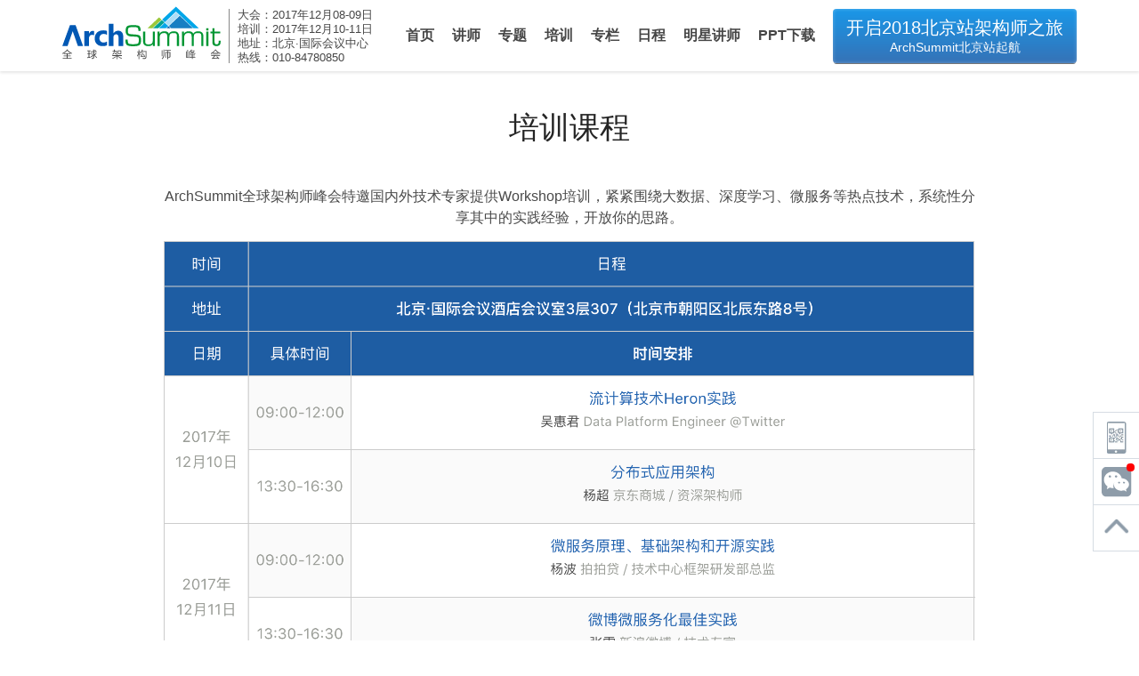

--- FILE ---
content_type: text/html; charset=utf-8
request_url: https://archsummit.infoq.cn/2017/beijing/training
body_size: 26132
content:
<html><head><meta charset="utf-8"><meta name="viewport" content="width=device-width,initial-scale=1,maximum-scale=10,minimum-scale=0.1,user-scalable=yes"><title>全球架构师峰会北京站2017</title><meta name="keywords" content="ArchSummit,InfoQ,2017,架构师,北京"><meta name="description" content="ArchSummit全球架构师峰会是InfoQ中国团队推出的面向高端技术管理者、架构师的技术大会，参会者中超过50%拥有8年以上的工作经验。大会紧扣当前热点，把握研发趋势，为参会者提供更多最具实践价值的热门专题。"><link rel="shortcut icon" href="//static.geekbang.org/infoq/59814f5377d68.png"><link href="https://static001.geekbang.org/static/asbj2017/css/app.4108e344e8d9c4923e741151e3686f30.css" rel="stylesheet"><style type="text/css">.BMap_mask{background:transparent url(http://api0.map.bdimg.com/images/blank.gif);}.BMap_noscreen{display:none;}.BMap_button{cursor:pointer;}.BMap_zoomer{background-image:url(http://api0.map.bdimg.com/images/mapctrls1d3.gif);background-repeat:no-repeat;overflow:hidden;font-size:1px;position:absolute;width:7px;height:7px;}.BMap_stdMpCtrl div{position:absolute;}.BMap_stdMpPan{width:44px;height:44px;overflow:hidden;background:url(http://api0.map.bdimg.com/images/mapctrls2d0.png) no-repeat;}.BMap_ie6 .BMap_stdMpPan{background:none;}.BMap_ie6 .BMap_smcbg{left:0;width:44px;height:464px;filter:progid:DXImageTransform.Microsoft.AlphaImageLoader(src="http://api0.map.bdimg.com/images/mapctrls2d0.png");}.BMap_ie6 .BMap_stdMpPanBg{z-index:-1;}.BMap_stdMpPan .BMap_button{height:15px;width:15px;}.BMap_panN,.BMap_panW,.BMap_panE,.BMap_panS{overflow:hidden;}.BMap_panN{left:14px;top:0;}.BMap_panW{left:1px;top:12px;}.BMap_panE{left:27px;top:12px;}.BMap_panS{left:14px;top:25px;}.BMap_stdMpZoom{top:45px;overflow:hidden;}.BMap_stdMpZoom .BMap_button{width:22px;height:21px;left:12px;overflow:hidden;background-image:url(http://api0.map.bdimg.com/images/mapctrls2d0.png);background-repeat:no-repeat;z-index:10;}.BMap_ie6 .BMap_stdMpZoom .BMap_button{background:none;}.BMap_stdMpZoomIn{background-position:0 -221px;}.BMap_stdMpZoomOut{background-position:0 -265px;}.BMap_ie6 .BMap_stdMpZoomIn div{left:0;top:-221px;}.BMap_ie6 .BMap_stdMpZoomOut div{left:0;top:-265px;}.BMap_stdMpType4 .BMap_stdMpZoom .BMap_button{left:0;overflow:hidden;background:-webkit-gradient(linear,50% 0,50% 100%,from(rgba(255,255,255,0.85)),to(rgba(217,217,217,0.85)));z-index:10;-webkit-border-radius:22px;width:34px;height:34px;border:1px solid rgba(255,255,255,0.5);-webkit-box-shadow:0 2px 3.6px #CCC;display:-webkit-box;-webkit-box-align:center;-webkit-box-pack:center;-webkit-box-sizing:border-box;}.BMap_stdMpType4 .BMap_smcbg{position:static;background:url(http://api0.map.bdimg.com/images/mapctrls2d0_mb.png) 0 0 no-repeat;-webkit-background-size:24px 32px;}.BMap_stdMpType4 .BMap_stdMpZoomIn{background-position:0 0;}.BMap_stdMpType4 .BMap_stdMpZoomIn .BMap_smcbg{width:24px;height:24px;background-position:0 0;}.BMap_stdMpType4 .BMap_stdMpZoomOut{background-position:0 0;}.BMap_stdMpType4 .BMap_stdMpZoomOut .BMap_smcbg{width:24px;height:6px;background-position:0 -25px;}.BMap_stdMpSlider{width:37px;top:18px;}.BMap_stdMpSliderBgTop{left:18px;width:10px;overflow:hidden;background:url(http://api0.map.bdimg.com/images/mapctrls2d0.png) no-repeat -23px -226px;}.BMap_stdMpSliderBgBot{left:19px;height:8px;width:10px;top:124px;overflow:hidden;background:url(http://api0.map.bdimg.com/images/mapctrls2d0.png) no-repeat -33px bottom;}.BMap_ie6 .BMap_stdMpSliderBgTop,.BMap_ie6 .BMap_stdMpSliderBgBot{background:none;}.BMap_ie6 .BMap_stdMpSliderBgTop div{left:-23px;top:-226px;}.BMap_ie6 .BMap_stdMpSliderBgBot div{left:-33px;bottom:0;}.BMap_stdMpSliderMask{height:100%;width:24px;left:10px;cursor:pointer;}.BMap_stdMpSliderBar{height:11px;width:19px;left:13px;top:80px;overflow:hidden;background:url(http://api0.map.bdimg.com/images/mapctrls2d0.png) no-repeat 0 -309px;}.BMap_stdMpSliderBar.h{background:url(http://api0.map.bdimg.com/images/mapctrls2d0.png) no-repeat 0 -320px;}.BMap_ie6 .BMap_stdMpSliderBar,.BMap_ie6 .BMap_stdMpSliderBar.h{background:none;}.BMap_ie6 .BMap_stdMpSliderBar div{top:-309px;}.BMap_ie6 .BMap_stdMpSliderBar.h div{top:-320px;}.BMap_zlSt,.BMap_zlCity,.BMap_zlProv,.BMap_zlCountry{position:absolute;left:34px;height:21px;width:28px;background-image:url(http://api0.map.bdimg.com/images/mapctrls2d0.png);background-repeat:no-repeat;font-size:0;cursor:pointer;}.BMap_ie6 .BMap_zlSt,.BMap_ie6 .BMap_zlCity,.BMap_ie6 .BMap_zlProv,.BMap_ie6 .BMap_zlCountry{background:none;overflow:hidden;}.BMap_zlHolder{display:none;position:absolute;top:0;}.BMap_zlHolder.hvr{display:block;}.BMap_zlSt{background-position:0 -380px;top:21px;}.BMap_zlCity{background-position:0 -401px;top:52px;}.BMap_zlProv{background-position:0 -422px;top:76px;}.BMap_zlCountry{background-position:0 -443px;top:100px;}.BMap_ie6 .BMap_zlSt div{top:-380px;}.BMap_ie6 .BMap_zlCity div{top:-401px;}.BMap_ie6 .BMap_zlProv div{top:-422px;}.BMap_ie6 .BMap_zlCountry div{top:-443px;}.BMap_stdMpType1 .BMap_stdMpSlider,.BMap_stdMpType2 .BMap_stdMpSlider,.BMap_stdMpType3 .BMap_stdMpSlider,.BMap_stdMpType4 .BMap_stdMpSlider,.BMap_stdMpType2 .BMap_stdMpZoom,.BMap_stdMpType3 .BMap_stdMpPan,.BMap_stdMpType4 .BMap_stdMpPan{display:none;}.BMap_stdMpType3 .BMap_stdMpZoom{top:0;}.BMap_stdMpType4 .BMap_stdMpZoom{top:0;}.BMap_cpyCtrl a{font-size:11px;color:#7979CC;}.BMap_scaleCtrl{height:23px;overflow:hidden;}.BMap_scaleCtrl div.BMap_scaleTxt{font-size:11px;font-family:Arial,sans-serif;}.BMap_scaleCtrl div{position:absolute;overflow:hidden;}.BMap_scaleHBar img,.BMap_scaleLBar img,.BMap_scaleRBar img{position:absolute;width:37px;height:442px;left:0;}.BMap_scaleHBar{width:100%;height:5px;font-size:0;bottom:0;}.BMap_scaleHBar img{top:-437px;width:100%;}.BMap_scaleLBar,.BMap_scaleRBar{width:3px;height:9px;bottom:0;font-size:0;z-index:1;}.BMap_scaleLBar img{top:-427px;left:0;}.BMap_scaleRBar img{top:-427px;left:-5px;}.BMap_scaleLBar{left:0;}.BMap_scaleRBar{right:0;}.BMap_scaleTxt{text-align:center;width:100%;cursor:default;line-height:18px;}.BMap_omCtrl{background-color:#fff;overflow:hidden;}.BMap_omOutFrame{position:absolute;width:100%;height:100%;left:0;top:0;}.BMap_omInnFrame{position:absolute;border:1px solid #999;background-color:#ccc;overflow:hidden;}.BMap_omMapContainer{position:absolute;overflow:hidden;width:100%;height:100%;left:0;top:0;}.BMap_omViewMv{border-width:1px;border-style:solid;border-left-color:#84b0df;border-top-color:#adcff4;border-right-color:#274b8b;border-bottom-color:#274b8b;position:absolute;z-index:600;}.BMap_omViewInnFrame{border:1px solid #3e6bb8;}.BMap_omViewMask{width:1000px;height:1000px;position:absolute;left:0;top:0;background-color:#68c;opacity:.2;filter:progid:DXImageTransform.Microsoft.Alpha(opacity=20);}.BMap_omBtn{height:13px;width:13px;position:absolute;cursor:pointer;overflow:hidden;background:url(http://api0.map.bdimg.com/images/mapctrls1d3.gif) no-repeat;z-index:1210;}.anchorBR .BMap_omOutFrame{border-top:1px solid #999;border-left:1px solid #999;}.quad4 .BMap_omBtn{background-position:-26px -27px;}.quad4 .BMap_omBtn.hover{background-position:0 -27px;}.quad4 .BMap_omBtn.BMap_omBtnClosed{background-position:-39px -27px;}.quad4 .BMap_omBtn.BMap_omBtnClosed.hover{background-position:-13px -27px;}.anchorTR .BMap_omOutFrame{border-bottom:1px solid #999;border-left:1px solid #999;}.quad1 .BMap_omBtn{background-position:-39px -41px;}.quad1 .BMap_omBtn.hover{background-position:-13px -41px;}.quad1 .BMap_omBtn.BMap_omBtnClosed{background-position:-26px -41px;}.quad1 .BMap_omBtn.BMap_omBtnClosed.hover{background-position:0 -41px;}.anchorBL .BMap_omOutFrame{border-top:1px solid #999;border-right:1px solid #999;}.quad3 .BMap_omBtn{background-position:-27px -40px;}.quad3 .BMap_omBtn.hover{background-position:-1px -40px;}.quad3 .BMap_omBtn.BMap_omBtnClosed{background-position:-40px -40px;}.quad3 .BMap_omBtn.BMap_omBtnClosed.hover{background-position:-14px -40px;}.anchorTL .BMap_omOutFrame{border-bottom:1px solid #999;border-right:1px solid #999;}.quad2 .BMap_omBtn{background-position:-40px -28px;}.quad2 .BMap_omBtn.hover{background-position:-14px -28px;}.quad2 .BMap_omBtn.BMap_omBtnClosed{background-position:-27px -28px;}.quad2 .BMap_omBtn.BMap_omBtnClosed.hover{background-position:-1px -28px;}.anchorR .BMap_omOutFrame{border-bottom:1px solid #999;border-left:1px solid #999;border-top:1px solid #999;}.anchorL .BMap_omOutFrame{border-bottom:1px solid #999;border-right:1px solid #999;border-top:1px solid #999;}.anchorB .BMap_omOutFrame{border-top:1px solid #999;border-left:1px solid #999;border-right:1px solid #999;}.anchorT .BMap_omOutFrame{border-bottom:1px solid #999;border-right:1px solid #999;border-left:1px solid #999;}.anchorNon .BMap_omOutFrame,.withOffset .BMap_omOutFrame{border:1px solid #999;}.BMap_zoomMask0,.BMap_zoomMask1{position:absolute;left:0;top:0;width:100%;height:100%;background:transparent url(http://api0.map.bdimg.com/images/blank.gif);z-index:1000;}.BMap_contextMenu{position:absolute;border-top:1px solid #adbfe4;border-left:1px solid #adbfe4;border-right:1px solid #8ba4d8;border-bottom:1px solid #8ba4d8;padding:0;margin:0;width:auto;visibility:hidden;background:#fff;z-index:10000000;}.BMap_cmShadow{position:absolute;background:#000;opacity:.3;filter:alpha(opacity=30);visibility:hidden;z-index:9000000;}div.BMap_cmDivider{border-bottom:1px solid #adbfe4;font-size:0;padding:1px;margin:0 6px;}div.BMap_cmFstItem{margin-top:2px;}div.BMap_cmLstItem{margin-bottom:2px;}.BMap_shadow img{border:0 none;margin:0;padding:0;height:370px;width:1144px;}.BMap_pop .BMap_top{border-top:1px solid #ababab;background-color:#fff;}.BMap_pop .BMap_center{border-left:1px solid #ababab;border-right:1px solid #ababab;background-color:#fff;}.BMap_pop .BMap_bottom{border-bottom:1px solid #ababab;background-color:#fff;}.BMap_shadow,.BMap_shadow img,.BMap_shadow div{-moz-user-select:none;-webkit-user-select:none;}.BMap_checkbox{background:url(http://api0.map.bdimg.com/images/mapctrls1d3.gif);vertical-align:middle;display:inline-block;width:11px;height:11px;margin-right:4px;background-position:-14px 90px;}.BMap_checkbox.checked{background-position:-2px 90px;}.BMap_pop .BMap_top img,.BMap_pop .BMap_center img,.BMap_pop .BMap_bottom img{display:none;}@media print{.BMap_noprint{display:none;}.BMap_noscreen{display:block;}.BMap_mask{background:none;}.BMap_pop .BMap_top img,.BMap_pop .BMap_center img,.BMap_pop .BMap_bottom img{display:block;}}.BMap_vectex{cursor:pointer;width:11px;height:11px;position:absolute;background-repeat:no-repeat;background-position:0 0;}.BMap_vectex_nodeT{background-image:url(http://api0.map.bdimg.com/images/nodeT.gif);}.BMap_vectex_node{background-image:url(http://api0.map.bdimg.com/images/node.gif);}.iw{width:100%;-webkit-box-sizing:border-box;border:.3em solid transparent;-webkit-background-clip:padding;}.iw_rt{position:relative;height:46px;width:195px;-webkit-box-sizing:border-box;display:-webkit-box;-webkit-box-align:center;margin:2px 5px 0 2px;background-color:rgba(0,0,0,0.8);-webkit-box-shadow:2px 2px 7px rgba(0,0,0,0.3);-webkit-border-radius:2px;color:#fff;}.iw_rt:after{content:"";position:absolute;left:50%;bottom:-8px;width:0;height:0;border-left:5px solid transparent;border-top:8px solid rgba(0,0,0,0.8);border-right:5px solid transparent;margin:0 0 0 -6px;}.iw_s{text-align:center;vertical-align:middle;height:100%;-webkit-box-sizing:border-box;}.iw_rt .iw_s1{color:#cbcbcb;}.iw_rt b{color:#fff;font-weight:bold;}.iw_rt_gr{margin-left:-4px;}.iw_busline{margin:32px 0 0 -3px;}.iw_busline .iw_cc{text-align:center;white-space:nowrap;text-overflow:ellipsis;overflow:hidden;padding:0 6px;}.iw_r{-webkit-box-ordinal-group:3;}.iw_r,.iw_l{height:100%;font-size:4.5em;text-align:center;color:#747474;border:none;-webkit-box-sizing:border-box;-webkit-border-radius:0;line-height:.7em;border:1px solid rgba(255,255,255,0.2);width:41px;}.iw_r{border-style:none none none solid;}.iw_l{border-style:none solid none none;}.iw_search,.iw_l{background:url("[data-uri] bWFnZVJlYWR5ccllPAAAAyJpVFh0WE1MOmNvbS5hZG9iZS54bXAAAAAAADw/eHBhY2tldCBiZWdp bj0i77u/IiBpZD0iVzVNME1wQ2VoaUh6cmVTek5UY3prYzlkIj8+IDx4OnhtcG1ldGEgeG1sbnM6 eD0iYWRvYmU6bnM6bWV0YS8iIHg6eG1wdGs9IkFkb2JlIFhNUCBDb3JlIDUuMC1jMDYwIDYxLjEz NDc3NywgMjAxMC8wMi8xMi0xNzozMjowMCAgICAgICAgIj4gPHJkZjpSREYgeG1sbnM6cmRmPSJo dHRwOi8vd3d3LnczLm9yZy8xOTk5LzAyLzIyLXJkZi1zeW50YXgtbnMjIj4gPHJkZjpEZXNjcmlw dGlvbiByZGY6YWJvdXQ9IiIgeG1sbnM6eG1wPSJodHRwOi8vbnMuYWRvYmUuY29tL3hhcC8xLjAv IiB4bWxuczp4bXBNTT0iaHR0cDovL25zLmFkb2JlLmNvbS94YXAvMS4wL21tLyIgeG1sbnM6c3RS ZWY9Imh0dHA6Ly9ucy5hZG9iZS5jb20veGFwLzEuMC9zVHlwZS9SZXNvdXJjZVJlZiMiIHhtcDpD cmVhdG9yVG9vbD0iQWRvYmUgUGhvdG9zaG9wIENTNSBNYWNpbnRvc2giIHhtcE1NOkluc3RhbmNl SUQ9InhtcC5paWQ6QjA3NjMyREJDNzQ2MTFFMTlBQUM5QzlCRDZGODZCQkYiIHhtcE1NOkRvY3Vt ZW50SUQ9InhtcC5kaWQ6QjA3NjMyRENDNzQ2MTFFMTlBQUM5QzlCRDZGODZCQkYiPiA8eG1wTU06 RGVyaXZlZEZyb20gc3RSZWY6aW5zdGFuY2VJRD0ieG1wLmlpZDpCMDc2MzJEOUM3NDYxMUUxOUFB QzlDOUJENkY4NkJCRiIgc3RSZWY6ZG9jdW1lbnRJRD0ieG1wLmRpZDpCMDc2MzJEQUM3NDYxMUUx OUFBQzlDOUJENkY4NkJCRiIvPiA8L3JkZjpEZXNjcmlwdGlvbj4gPC9yZGY6UkRGPiA8L3g6eG1w bWV0YT4gPD94cGFja2V0IGVuZD0iciI/PllB9T8AAAKuSURBVHjaxFjRcdpAEAX+mVEqiFxB5AoQ HZAKElcArsBWBSgVQCoAVwCuwEoFlivwGQpI7jKrzGXn7ep0EsPO7BjLp/O73bdv9xifTqdRpCXW c+sz65n1lNy3mvzZemX9aN34C6bTKdx8HAHMgVlaX0QeaGv9J4EcBJgD9EA/hzAH7N4Cq/oAW1tf KX+vKEXP7PlMSLFvhQX32BWY49GBOIRO7FKy57wBlnoUQHu5yJX+g4mymdvgFWzkAM3JtwGgmiJw a2/pvQoEYBQCLKNI8RfuaeNjT245gAUdqgHdmkqUPiOctLdJVYkithkAVO/K5cC+M30KAZVSxboo /ybnn1eIR5r5qUyI7P4GX6nqJHskbQsxQ7wqu6aSn2qrgHLrXjqAat5ZC0WlRuzVE0J3uhtBCjRt a3qjX92JIMiOIqYtYgumzpo+7RRtu/E0zvknokMF5GgdQv4Ze/5DWL8CFVe2aNuedGsLCi1vS+WL F4WKNkL2Dnh414FnO1b1R5vKuRaxjKUF2YKBqjuCGtF6nyL5+XxOJWCcL2/CpjzdRYRuGpDShQQs ARUj9U/OnRh7Yr9/CW1JXU4fYxXoHIMCu+iB+gBLIt/LgShDYCYktGCDfCBgvyRgVQgZwTy/jIzy EnQNMZV1QCT4bJ+3XFCkS81/WijdkiYAdSak04BWtabWEmIbsNZYgU00YE+gjyErQeo31GpShVMH Yc+/dwsEzh97/D6ojT2ZMlM1XwN8WP9Ma7NAbZvbtBoEjE+jBT2TusCu5SIbI7z/wLWN1rdKi0o6 cqwTuAmYyTm5NQW/82atWvlnBbo7apxD98qDJxl7mkC76JQ2Qm0CI1xKF95Gb4oLXHJDwJlxjy/u LgruGtNFM8lqnNtfK2JqN3CVeW1gzWj9jThd0xd59R8BBgAAiefGO1Bt1gAAAABJRU5ErkJggg==") no-repeat 50% 50%;-webkit-background-size:19px 19px;}.iw_line_s,.iw_r{background:url("[data-uri] bWFnZVJlYWR5ccllPAAAAyJpVFh0WE1MOmNvbS5hZG9iZS54bXAAAAAAADw/eHBhY2tldCBiZWdp bj0i77u/IiBpZD0iVzVNME1wQ2VoaUh6cmVTek5UY3prYzlkIj8+IDx4OnhtcG1ldGEgeG1sbnM6 eD0iYWRvYmU6bnM6bWV0YS8iIHg6eG1wdGs9IkFkb2JlIFhNUCBDb3JlIDUuMC1jMDYwIDYxLjEz NDc3NywgMjAxMC8wMi8xMi0xNzozMjowMCAgICAgICAgIj4gPHJkZjpSREYgeG1sbnM6cmRmPSJo dHRwOi8vd3d3LnczLm9yZy8xOTk5LzAyLzIyLXJkZi1zeW50YXgtbnMjIj4gPHJkZjpEZXNjcmlw dGlvbiByZGY6YWJvdXQ9IiIgeG1sbnM6eG1wPSJodHRwOi8vbnMuYWRvYmUuY29tL3hhcC8xLjAv IiB4bWxuczp4bXBNTT0iaHR0cDovL25zLmFkb2JlLmNvbS94YXAvMS4wL21tLyIgeG1sbnM6c3RS ZWY9Imh0dHA6Ly9ucy5hZG9iZS5jb20veGFwLzEuMC9zVHlwZS9SZXNvdXJjZVJlZiMiIHhtcDpD cmVhdG9yVG9vbD0iQWRvYmUgUGhvdG9zaG9wIENTNSBNYWNpbnRvc2giIHhtcE1NOkluc3RhbmNl SUQ9InhtcC5paWQ6QjA3NjMyREZDNzQ2MTFFMTlBQUM5QzlCRDZGODZCQkYiIHhtcE1NOkRvY3Vt ZW50SUQ9InhtcC5kaWQ6QjA3NjMyRTBDNzQ2MTFFMTlBQUM5QzlCRDZGODZCQkYiPiA8eG1wTU06 RGVyaXZlZEZyb20gc3RSZWY6aW5zdGFuY2VJRD0ieG1wLmlpZDpCMDc2MzJEREM3NDYxMUUxOUFB QzlDOUJENkY4NkJCRiIgc3RSZWY6ZG9jdW1lbnRJRD0ieG1wLmRpZDpCMDc2MzJERUM3NDYxMUUx OUFBQzlDOUJENkY4NkJCRiIvPiA8L3JkZjpEZXNjcmlwdGlvbj4gPC9yZGY6UkRGPiA8L3g6eG1w bWV0YT4gPD94cGFja2V0IGVuZD0iciI/PqheQ+MAAAEtSURBVHja7JftDYIwEIbB8JeEUXACZQPd oGygE+gGxAnQEZzAOgEdwREIDKBXUgjBIqW5Npj0kvcHpG0erveFX1WVZ8l2oBhEhRoLw/BroW8J KgeR3vMVlI5BrSwAHQZAnngmYxtMe4oIL41ZAp6iNqF4/BQTa0oBxmxAcaAHKFJY+wKtAaw0CRUJ oHjGHiY8VpqCKmYCdRkJUKmJ7Ms1gZqkqOs6w/bUGXRCOGePCcXjaItwDsW8PoZ0zhM70IeeyiZi jH/Isf+CF9MAOdCppDj+LJ6yim6j9802B6VqQa818BFjY6AHakHp9Crj15ctCaiFIi7Q/wCKLRHq vjSoVNKWunH4rTBDv5Cv7NKeKfvvU2nINzHAuexzUA7KQTkoB6UxDicKvc+qfQQYABaiUBxugCsr AAAAAElFTkSuQmCC") no-repeat 50% 50%;-webkit-background-size:19px 19px;}.iw_line{height:64px;width:228px;padding:0 11px;line-height:20px;}.iw_bustrans .iw_cc{text-align:center;}.iw_c{color:#FFFFFF;text-decoration:none;overflow:hidden;display:-webkit-box;-webkit-box-align:center;-webkit-box-flex:1;}.iw_cc{-webkit-box-sizing:border-box;width:100%;border:none;}.gray_background{filter:alpha(opacity=50);-moz-opacity:0.5;-khtml-opacity:0.5;opacity: 0.5} .light_gray_background {filter:alpha(opacity=70);-moz-opacity:0.7;-khtml-opacity:0.7;opacity: 0.7} .panoInfoBox {cursor: pointer; } .panoInfoBox {position: relative; width: 323px; height: 101px; margin-bottom: 4px; cursor: pointer; } .panoInfoBox .panoInfoBoxTitleBg {width: 323px; height: 19px; position: absolute; left: 0; bottom: 0; z-index: 2; background-color: #000; opacity: .7; } .panoInfoBox .panoInfoBoxTitleContent {font-size: 12px; color: #fff; position: absolute; bottom: 2px; left: 5px; z-index: 3; text-decoration: none; } .RouteAddressOuterBkg{position:relative; padding: 32px 4px 4px 3px; background-color:#ffdd99; } .RouteAddressInnerBkg{padding: 3px 5px 8px 8px; background-color:#ffffff; } #RouteAddress_DIV1{margin-top: 5px; } .RouteAddressTip{position:absolute; width:100%; top:0px; text-align:center; height:30px; line-height:30px; color:#994c00; } .route_tip_con {position:absolute;top:145px;} .route_tip_con .route_tip{position:absolute;width:233px;height:29px;color:#803300;text-align:center;line-height:29px;border:#cc967a solid 1px;background:#fff2b2;z-index:100000;} .route_tip_con .route_tip span{position:absolute;top:0;right:0;_right:-1px;width:14px;height:13px;background:url(http://api0.map.bdimg.com/images/addrPage.png?v=20121107) no-repeat 0 -121px;cursor:pointer;} .route_tip_con .route_tip_shadow{width:233px;height:29px;  position:absolute;left:1px;top:1px;background:#505050;border:1px solid #505050;opacity:0.2;filter:alpha(opacity=20)} .sel_body_body_page{margin:5px 0} .sel_n{margin-top:5px;overflow:hidden;} .sel_n .sel_top{background:url(http://api0.map.bdimg.com/images/bgs.gif) no-repeat 0 -418px;height:4px;font-size:0px;} .sel_n .sel_body_top{height:32px;width:100%;background:url(http://api0.map.bdimg.com/images/addrPage.png?v=20121107) no-repeat 0 -41px;} .sel_n .sel_body_title{float:left;width:100%;height:31px;} .sel_n .sel_body_sign{margin-top:1px;width:30px;height:31px;float:left;background:url(http://api0.map.bdimg.com/images/bgs.gif) no-repeat -79px -387px;} .sel_n .sel_body_name{height: 10px; overflow: hidden; text-overflow: ellipsis; white-space: nowrap; margin:0 20px 0 30px;padding:8px 7px 7px;font-size:14px;color:#FA8722;} .sel_n .sel_body_button{float:left;width:55px;margin-left:-55px;padding-top:8px;} .sel_n .sel_body_button a{} .sel_n .sel_bottom{background:url(http://api0.map.bdimg.com/images/bgs.gif) no-repeat 0 -415px;height:4px;font-size:0px;} .sel_n .sel_body_body{padding:3px 0 0 0} .sel_n1{margin-top:5px;width:329px;overflow:hidden;} .sel_n1 .sel_top{background:url(http://api0.map.bdimg.com/images/bgs.gif) no-repeat 0 -418px;height:4px;font-size:0px;} .sel_n1 .sel_body_top{height:31px;width:100%;background:url(http://api0.map.bdimg.com/images/sel_body_n_top.gif) repeat-x;} .sel_n1 .sel_body_top{height:32px;width:100%;background:url(http://api0.map.bdimg.com/images/addrPage.png?v=20121107) no-repeat 0 -41px} .sel_n1 .sel_body_title{float:left;width:100%;height:31px;cursor:pointer;} .sel_n1 .sel_body_sign{margin-top:1px;width:30px;height:31px;float:left;background:url(http://api0.map.bdimg.com/images/bgs.gif) no-repeat -79px -387px;} .sel_n1 .sel_body_name{margin:0 20px 0 30px;padding:8px 7px 7px;font-size:14px;color:#FA8722;} .sel_n1 .sel_body_button{float:left;width:20px;height:31px;margin-left:-23px;background:url(http://api0.map.bdimg.com/images/bgs.gif) no-repeat -253px -382px;overflow:hidden;zoom:1;cursor:pointer;} .sel_n1 .sel_body_button a{display:none;} .sel_n1 .sel_body_body{display:none} .sel_n1 .sel_bottom{background:url(http://api0.map.bdimg.com/images/bgs.gif) no-repeat 0 -415px;height:4px;font-size:0px;} .sel_y{margin-top:5px;overflow:hidden;} .sel_y .sel_top{background:url(http://api0.map.bdimg.com/images/bgs.gif) no-repeat 0 -439px;height:4px;zoom:1;font-size:0px;} .sel_y .sel_body_top{height:32px;width:100%;background:url(http://api0.map.bdimg.com/images/addrPage.png?v=20121107) no-repeat 0 0} .sel_y .sel_body_title{float:left;width:100%;height:31px;cursor:pointer;} .sel_y .sel_body_sign{margin-top:1px;width:30px;height:31px;float:left;background:url(http://api0.map.bdimg.com/images/bgs.gif) no-repeat -167px -384px;} .sel_y .sel_body_name{margin:0 20px 0 30px;padding:8px 7px 7px;font-size:14px;color:#5B7BCB;} .sel_y .sel_body_button{float:left;width:20px;height:31px;margin-left:-20px;background:url(http://api0.map.bdimg.com/images/bgs.gif) no-repeat -269px -297px;cursor:pointer;} .sel_y .sel_body_button a{display:none;} .sel_y .sel_body_body{display:none;height:0px} .sel_y .sel_body_body_div{} .sel_y .sel_bottom{background:url(http://api0.map.bdimg.com/images/bgs.gif) no-repeat 0 -436px;height:4px;font-size:0px;} .sel_y .sel_body_body_page{display:none;height:0px;} .sel_x{margin-top:5px;width:329px;overflow:hidden;} .sel_x .sel_top{background:url(http://api0.map.bdimg.com/images/bgs.gif) no-repeat 0 -418px;height:4px;font-size:0px;} .sel_x .sel_body_top{height:32px;width:100%;background:url(http://api0.map.bdimg.com/images/addrPage.png?v=20121107) no-repeat 0 -41px;} .sel_x .sel_body_title{float:left;width:100%;height:31px;} .sel_x .sel_body_sign{margin-top:1px;width:30px;height:31px;float:left;background:url(http://api0.map.bdimg.com/images/bgs.gif) no-repeat -122px -384px;} .sel_x .sel_body_name{margin:0 20px 0 30px;padding:8px 7px 7px;font-size:14px;color:#FA8722;} .sel_x .sel_body_button{float:left;width:55px;margin-left:-55px;padding-top:8px;} .sel_x .sel_body_button a{} .sel_x .sel_body_body{} .sel_x .sel_body_body_div{padding:5px 5px 0 5px;} .sel_x .sel_bottom{background:url(http://api0.map.bdimg.com/images/bgs.gif) no-repeat 0 -415px;height:4px;font-size:0px;} .sel_x1{margin-top:5px;width:329px;overflow:hidden;} .sel_x1 .sel_top{background:url(http://api0.map.bdimg.com/images/bgs.gif) no-repeat 0 -418px;height:4px;font-size:0px;} .sel_x1 .sel_body_top{height:32px;width:100%;background:url(http://api0.map.bdimg.com/images/addrPage.png?v=20121107) no-repeat 0 -41px} .sel_x1 .sel_body_title{float:left;width:100%;height:31px;cursor:pointer;} .sel_x1 .sel_body_sign{margin-top:1px;width:30px;height:31px;float:left;background:url(http://api0.map.bdimg.com/images/bgs.gif) no-repeat -122px -384px;} .sel_x1 .sel_body_name{margin:0 20px 0 30px;padding:8px 7px 7px;font-size:14px;color:#FA8722;} .sel_x1 .sel_body_button{float:left;width:55px;height:31px;margin-left:-55px;} .sel_x1 .sel_body_button a{display:none;} .sel_x1 .sel_body_body{display:none;height:0px;} .sel_x1 .sel_body_body_div{padding:5px 5px 0 5px;} .sel_x1 .sel_bottom{background:url(http://api0.map.bdimg.com/images/bgs.gif) no-repeat 0 -415px;height:4px;font-size:0px;} .sel_body_citylist{height:100px;padding: 0 0 0 5px} .sel_body_resitem{table-layout:fixed;overflow-x:hidden;overflow-y:hidden;} .sel_body_resitem table {margin-right:5px;} .sel_body_resitem tr{cursor:pointer;} .sel_body_resitem th{padding-top:5px;padding-left:5px;text-align:left;vertical-align:top;width:22px;} .sel_body_resitem th div.iconbg{background:url(http://api0.map.bdimg.com/images/markers_new_ie6.png) no-repeat scroll 0 0;height:29px;width:24px;} .sel_body_resitem th div.icon{cursor:pointer} .sel_body_resitem th div#no_0_1, .sel_body_resitem th div#no_1_1{background-position:0 -64px} .sel_body_resitem th div#no_0_2, .sel_body_resitem th div#no_1_2{background-position:-24px -64px} .sel_body_resitem th div#no_0_3, .sel_body_resitem th div#no_1_3{background-position:-48px -64px} .sel_body_resitem th div#no_0_4, .sel_body_resitem th div#no_1_4{background-position:-72px -64px} .sel_body_resitem th div#no_0_5, .sel_body_resitem th div#no_1_5{background-position:-96px -64px} .sel_body_resitem th div#no_0_6, .sel_body_resitem th div#no_1_6{background-position:-120px -64px} .sel_body_resitem th div#no_0_7, .sel_body_resitem th div#no_1_7{background-position:-144px -64px} .sel_body_resitem th div#no_0_8, .sel_body_resitem th div#no_1_8{background-position:-168px -64px} .sel_body_resitem th div#no_0_9, .sel_body_resitem th div#no_1_9{background-position:-192px -64px} .sel_body_resitem th div#no_0_10, .sel_body_resitem th div#no_1_10{background-position:-216px -64px} .sel_body_resitem td{line-height:160%;padding:3px 0 3px 3px;vertical-align:top;} .sel_body_resitem div.ra_td_title{float:left;margin-right:40px;} .sel_body_resitem div.ra_td_button{float:right; width:40px;} .sel_body_resitem div.ra_td_button input{height:18px;font-size:12px;width:40px;} .sel_body_resitem div.clear{clear:both;height:0px;width:100%;} .sel_body_resitem td .selBtn {width:70px;height:29px;background:url(http://api0.map.bdimg.com/images/addrPage.png?v=20121107) no-repeat -21px -81px;text-align:center;line-height:29px;visibility:hidden;color:#b35900;display:inline-block;*display:inline;*zoom:1;} .sel_body_resitem td .list_street_view_poi {display:inline-block;float:none;margin-right:6px;position:static;*vertical-align:-3px;_vertical-align:-5px;*display:inline;*zoom:1;} .selInfoWndBtn {width:70px;height:29px;background:url(http://api0.map.bdimg.com/images/addrPage.png?v=20121107) no-repeat -21px -81px;text-align:center;line-height:29px;margin: 0 auto;cursor:pointer;color:#b35900} .sel_body_body td a{text-decoration: none; cursor: auto; } .sel_body_body td a:hover,.sel_body_body td a:focus{text-decoration:underline; }.panoInfoBox{cursor:pointer}.panoInfoBox{position:relative;width:323px;height:101px;margin-bottom:4px;cursor:pointer}.panoInfoBox .panoInfoBoxTitleBg{width:323px;height:19px;position:absolute;left:0;bottom:0;z-index:2;background-color:#000;opacity:.7}.panoInfoBox .panoInfoBoxTitleContent{font-size:12px;color:#fff;position:absolute;bottom:2px;left:5px;z-index:3;text-decoration:none}.pano_switch_left,.pano_switch_right{position:absolute;width:28px;height:38px;cursor:pointer;background-color:#252525;background-color:rgba(37,37,37,.9)}.pano_switch_left{background:url(http://api0.map.bdimg.com/images/panorama/zuojiantou.png) no-repeat;-webkit-background-size:100% 100%;background-size:100% 100%}.pano_switch_right{background:url(http://api0.map.bdimg.com/images/panorama/youjiantou.png) no-repeat;-webkit-background-size:100% 100%;background-size:100% 100%}.pano_switch_left:hover{background:url(http://api0.map.bdimg.com/images/panorama/zuojiantou_hover.png) no-repeat;-webkit-background-size:100% 100%;background-size:100% 100%}.pano_switch_right:hover{background:url(http://api0.map.bdimg.com/images/panorama/youjiantou_hover.png) no-repeat;-webkit-background-size:100% 100%;background-size:100% 100%}.pano_switch_left.pano_switch_disable,.pano_switch_right.pano_switch_disable{background:0 0;border:none}.pano_poi_1,.pano_poi_2,.pano_poi_4{display:inline-block;width:16px;height:16px;vertical-align:middle;background:url(http://webmap0.map.bdimg.com/newmap/static/common/images/pano_whole/guide_icons_4b871b2.png) no-repeat;background-position:0 0}.pano_photo_arrow_l,.pano_photo_arrow_r{position:absolute;top:0;width:20px;height:100%;background:#f3eeee}.pano_photo_arrow_l{left:0}.pano_photo_arrow_r{right:0}.pano_arrow_l,.pano_arrow_r{display:inline-block;width:18px;height:18px;background:url(http://webmap0.map.bdimg.com/newmap/static/common/images/pano_whole/pano-icons_223a291.png) no-repeat}.pano_catlogLi{cursor:pointer;position:relative;line-height:10px;font-size:10px;text-align:center;color:#abb0b2;border:1px solid #53565c;padding:3px 0;margin-top:3px;margin-left:2px;width:90%}.pano_catlogLi:hover{color:#3DAAFC;border:1px solid #3DAAFC}.pano_catlogLiActive{color:#3DAAFC;border:1px solid #3DAAFC}.pano_arrow_l{background-position:0 -36px}.pano_arrow_r{background-position:-54px -36px}.pano_photo_arrow_l:hover .pano_arrow_l{background-position:-18px -36px}.pano_photo_arrow_r:hover .pano_arrow_r{background-position:-72px -36px}.pano_photo_arrow_l.pano_arrow_disable .pano_arrow_l{background-position:-36px -36px}.pano_photo_arrow_r.pano_arrow_disable .pano_arrow_r{background-position:-90px -36px}.pano_photo_item{position:relative;float:left;line-height:0;padding-left:8px}.pano_photo_decs{position:absolute;bottom:1px;left:0;padding:2px 0;text-indent:5px;margin-left:8px;display:inline-block;color:#fff;background:#000;opacity:.5;filter:alpha(opacity=50)9;text-overflow:ellipsis;overflow:hidden;white-space:nowrap}.pano_photo_item img{display:inline-block;border:solid 1px #252525}.pano_photo_item:hover img{border-color:#005efc}.pano_photo_item_seleted{position:absolute;top:0;left:-100000px;border:3px solid #097df3}.pano_close{position:absolute;right:10px;top:10px;width:40px;cursor:pointer;height:40px;line-height:40px;border-radius:3px;background-color:rgba(37,37,37,.9);background-image:url(http://api0.map.bdimg.com/images/panorama/close.png);background-repeat:no-repeat;background-position:center center;background-size:90%}.pano_close:hover{background-image:url(http://api0.map.bdimg.com/images/panorama/close_hover.png)}.pano_pc_indoor_exit{position:absolute;right:60px;top:10px;width:89px;cursor:pointer;height:40px;line-height:40px;color:#ebedf0;border-radius:3px;background-color:#252525;background-color:rgba(37,37,37,.9);background-image:url(http://api0.map.bdimg.com/images/panorama/indoor_exit.png);background-repeat:no-repeat;background-position:15px 12px}.pano_pc_indoor_exit:hover{background-image:url(http://api0.map.bdimg.com/images/panorama/indoor_exit_hover.png);color:#2495ff}.pano_m_indoor_exit{font-size:16px;position:absolute;right:30px;top:10px;width:89px;cursor:pointer;height:40px;line-height:40px;color:#ebedf0;border-radius:3px;background-color:#252525;background-color:rgba(37,37,37,.9);background-image:url(http://api0.map.bdimg.com/images/panorama/indoor_exit.png);background-repeat:no-repeat;background-position:15px 12px}.navtrans-table tr{color:#666}.navtrans-table tr:hover{color:#333}.navtrans-navlist-icon{float:left;width:18px;height:16px;background:url(http://webmap0.map.bdimg.com/wolfman/static/common/images/nav-icon_b5c3223.png) no-repeat 0px 0px;_background:url(http://webmap0.map.bdimg.com/wolfman/static/common/images/nav-icon_ie6_134841b.png) no-repeat 0px 0px;margin-top:2px;margin-right:5px}.navtrans-navlist-icon.s-1{background-position:0px 0px}.navtrans-navlist-icon.s-2{background-position:-18px 0px}.navtrans-navlist-icon.s-3{background-position:-36px 0px}.navtrans-navlist-icon.s-4{background-position:-54px 0px}.navtrans-navlist-icon.s-5{background-position:-72px 0px}.navtrans-navlist-icon.s-6{background-position:-90px 0px}.navtrans-navlist-icon.s-7{background-position:0px -16px}.navtrans-navlist-icon.s-8{background-position:-18px -16px}.navtrans-navlist-icon.s-9{background-position:-36px -16px}.navtrans-navlist-icon.s-10{background-position:-54px -16px}.navtrans-navlist-icon.s-11{background-position:-72px -16px}.navtrans-navlist-icon.s-12{background-position:-90px -16px}.navtrans-navlist-icon.s-13{background-position:0px -32px}.navtrans-navlist-icon.s-14{background-position:-18px -32px}.navtrans-navlist-icon.s-18{background-position:-36px -32px}.navtrans-navlist-icon.s-19{background-position:-54px -32px}.navtrans-navlist-icon.s-20{background-position:-72px -32px}.navtrans-navlist-icon.s-21{background-position:-90px -32px}.navtrans-navlist-icon.nav-st,.navtrans-navlist-icon.nav-through{background-position:-16px -70px}.navtrans-navlist-icon.nav-ed{background-position:0px -70px}.navtrans-view{border-top:1px solid #e4e6e7;border-left:1px solid #e4e6e7;border-right:1px solid #e4e6e7}.navtrans-view:hover{cursor:pointer}.navtrans-view .navtrans-arrow{position:absolute;top:8px;right:5px;width:7px;height:4px;background-image:url(http://webmap0.map.bdimg.com/wolfman/static/common/images/nav-icon_b5c3223.png);background-repeat:no-repeat;background-position:-40px -70px;margin-top:3px;margin-right:3px;_background-image:url(http://webmap0.map.bdimg.com/wolfman/static/common/images/nav-icon_ie6_134841b.png)}.navtrans-view.expand:hover .navtrans-arrow{background-position:-61px -70px}.navtrans-view.expand .navtrans-arrow{background-position:-54px -70px}.navtrans-view:hover .navtrans-arrow{background-position:-47px -70px}.navtrans-navlist-content{overflow:hidden}.navtrans-res{border-bottom:1px solid #E4E6E7;border-left:1px solid #E4E6E7;border-right:1px solid #E4E6E7}.navtrans-bus-icon{display:inline-block;float:left;background-image:url(http://webmap0.map.bdimg.com/wolfman/static/common/images/ui3/mo_banner_e1aa2e6.png);background-repeat:no-repeat}.navtrans-bus-icon.bus{width:13px;height:16px;background-position:-1px -192px;position:relative;top:4px}.navtrans-bus-icon.walk{width:16px;height:18px;background-position:-63px -189px;position:relative;top:2px;left:-2px}.navtrans-bus-desc{line-height:24px;margin-left:20px}.navtrans-busstation{color:#36c;font-weight:600}.tranroute-plan-list.expand .trans-title{border-bottom:1px solid #e4e6e7;background-color:#ebf1fb}.trans-plan-content tr td:hover .bus{background-position:-15px -192px}.trans-plan-content tr td:hover .walk{background-position:-82px -189px}.suggest-plan{position:absolute;background-color:#0C88E8;padding:0px 15px;line-height:20px;color:#fff;left:0px;top:0px}.suggest-plan-des{text-align:left;padding:29px 0px 0px 25px;font-size:13px;color:#000}.bmap-clearfix{*+height:1%}.bmap-clearfix:after{content:".";display:block;height:0px;clear:both;visibility:hidden}.BMap_CityListCtrl{font-size:12px}.BMap_CityListCtrl a{text-decoration:none!important}.BMap_CityListCtrl a:hover{text-decoration:underline!important}.BMap_CityListCtrl .citylist_popup_main{border:1px solid #cdcdcd;z-index:2;position:relative;width:100%;height:100%;background:#fafafa;overflow:hidden;box-shadow:1px 1px 1px rgba(0,0,0,.1)}.ui_city_change_top .ui_city_change_inner,.ui_city_change_bottom .ui_city_change_inner{display:inline-block;height:24px;line-height:24px;border:1px solid #c4c7cc;background-color:#fff;padding:0 10px 0 10px;color:#000}.ui_city_change_top .ui_city_change_inner i,.ui_city_change_bottom .ui_city_change_inner i{width:8px;height:6px;display:inline-block;position:relative;top:9px;left:5px;-webkit-transition:all ease-in-out .15s;transition:all ease-in-out .15s;display:none9}.ui_city_change_click .ui_city_change_inner i,.ui_city_change_click_close .ui_city_change_inner i{-webkit-transform:rotate(180deg);-moz-transform:rotate(180deg);-o-transform:rotate(180deg);transform:rotate(180deg)}.ui_city_change_top .ui_city_change_inner:hover em{border-top-color:#0C88E8}.ui_city_change_top .ui_city_change_inner em{width:0;height:0;border-color:rgba(255,255,255,0);border-top-color:#D0D4DA;border-style:solid;border-width:4px}.ui_city_change_top .ui_city_change_inner:hover,.ui_city_change_bottom .ui_city_change_inner:hover{text-decoration:none!important;color:#3d6dcc}.ui_city_change_bottom .ui_city_change_inner:hover em{border-bottom-color:#0C88E8}.ui_city_change_bottom .ui_city_change_inner em{width:0;height:0;border-color:rgba(255,255,255,0);border-bottom-color:#D0D4DA;border-style:solid;border-width:4px;position:relative;top:-18px}.citylist_popup_main .citylist_ctr_title{background:#f9f9f9;border-bottom:1px solid #dadada;height:25px;line-height:25px;font-size:12px;color:#4c4c4c;padding-left:7px}.citylist_popup_main .city_content_top{position:relative;height:30px;padding:15px 10px 0px 10px;border-bottom:1px solid #CCC;margin:0px 10px}.citylist_popup_main .city_content_top .cur_city_info{display:inline-block;margin:0;padding:0;}#city_ctrl_form{position:absolute;right:12px;top:10px}#selCityWd{border:1px solid #ccc;height:20px;width:121px;line-height:20px;text-indent:4px;outline:none}#selCitySubmit:hover{background-position:-355px -98px}#selCitySubmit{float:right;background:url(http://webmap0.map.bdimg.com/wolfman/static/common/images/index_a2f1ac4.png) no-repeat scroll -302px -98px;height:24px;line-height:24px;width:48px;cursor:pointer;margin-left:5px;text-align:center}#sel_city_letter_list{padding-top:10px}#sel_city_letter_list a{white-space:nowrap;margin-right:11px;line-height:18px;font-size:13px;font-family:Arial,Helvetica,SimSun,sans-serif}.city_content_medium{padding:10px 10px 10px 10px;border-bottom:1px solid #CCC;margin:0px 10px}.city_content_bottom{padding:10px 10px 10px 8px;margin:9px 5px 5px 5px;height:218px;overflow-y:auto}#city_detail_table tr td{vertical-align:top}.sel_city_hotcity a{color:#3d6dcc}.sel_city_letter{padding:0 14px 0 3px}.sel_city_letter div{font-size:24px;line-height:24px;font-weight:700;color:#ccc;padding:0;margin:0;font-family:Arial,Helvetica,SimSun,sans-serif}.sel_city_sf{padding-right:8px;font-weight:700}.sel_city_sf a{white-space:nowrap;line-height:18px;color:#3d6dcc}.city_names_wrap{margin-bottom:9px}.sel_city_name{color:#3d6dcc;white-space:nowrap;margin-right:9px;line-height:18px;float:left}#popup_close{outline:none;position:absolute;z-index:50;top:7px;right:6px;width:12px;height:12px;background:url(http://webmap0.map.bdimg.com/wolfman/static/common/images/popup_close_15d2283.gif) no-repeat;border:0;cursor:pointer}</style></head><body><div id="app"><nav data-v-73b4cce4="" class="nav"><div data-v-73b4cce4="" class="container"><div data-v-73b4cce4="" class="nav-left"><div data-v-0585e460="" data-v-73b4cce4="" class="nav-logo nav-item"><a data-v-0585e460="" href="/2017/beijing/" class="router-link-active"></a> <div data-v-0585e460="" class="logo-detail"><h2 data-v-0585e460="">大会：2017年12月08-09日</h2> <h2 data-v-0585e460="">培训：2017年12月10-11日</h2> <h2 data-v-0585e460="">地址：北京·国际会议中心</h2> <h2 data-v-0585e460="">热线：010-84780850</h2></div></div></div> <div data-v-73b4cce4="" class="nav-right"><div data-v-73b4cce4="" class="menu"><a data-v-73b4cce4="" href="/2017/beijing/" class="nav-item router-link-active">首页</a><a data-v-73b4cce4="" href="/2017/beijing/speaker" class="nav-item">讲师</a><a data-v-73b4cce4="" href="/2017/beijing/track" class="nav-item">专题</a><a data-v-73b4cce4="" href="/2017/beijing/training" class="nav-item router-link-active">培训</a><a data-v-73b4cce4="" href="/2017/beijing/article" class="nav-item">专栏</a><a data-v-73b4cce4="" href="/2017/beijing/schedule" class="nav-item">日程</a><a data-v-73b4cce4="" href="/2017/beijing/outstanding-speakers" class="nav-item">明星讲师</a><a data-v-73b4cce4="" href="http://ppt.geekbang.org/asbj2017" class="nav-item">PPT下载</a></div> <a data-v-73b4cce4="" class="nav-item apply-pc" href="https://bj2018.archsummit.com/"><div data-v-4e35c497="" data-v-73b4cce4="" class="root"><div data-v-4e35c497=""><h1 data-v-4e35c497="">开启2018北京站架构师之旅</h1> <h2 data-v-4e35c497="">ArchSummit北京站起航</h2></div></div></a> <a data-v-73b4cce4="" class="nav-item apply-m" href="https://bj2018.archsummit.com/"><div data-v-d4f95292="" data-v-73b4cce4="" class="root">开启2018北京站架构师之旅</div></a> <div data-v-73b4cce4="" class="nav-item btn-menu"><a data-v-73b4cce4="" class="icon-menu"></a></div> <div data-v-73b4cce4="" class="menu-m" style="display: none;"><ul data-v-73b4cce4="" id="toggle" class="navLis"><li data-v-73b4cce4="">
            首页</li><li data-v-73b4cce4="">
            讲师</li><li data-v-73b4cce4="">
            专题</li><li data-v-73b4cce4="">
            培训</li><li data-v-73b4cce4="">
            专栏</li><li data-v-73b4cce4="">
            日程</li><li data-v-73b4cce4="">
            明星讲师</li><li data-v-73b4cce4="">
            PPT下载</li></ul> <div data-v-73b4cce4="" class="navCont"><p data-v-73b4cce4="">时间：2017.12.08-09</p> <p data-v-73b4cce4="">地点：北京·国际会议中心</p> <p data-v-73b4cce4="">购票电话：010-84780850</p></div> <h6 data-v-73b4cce4="" class="botTit">全球架构师峰会北京站2017</h6></div></div></div></nav> <div data-v-6365a447="" class="box"><h1 data-v-19c7b26a="" data-v-6365a447=""><p data-v-19c7b26a="" class="cn">培训课程</p> <p data-v-19c7b26a="" class="en"></p></h1> <div data-v-6365a447="" class="container intro"><div data-v-6365a447="" class="content2"><p data-v-6365a447="">ArchSummit全球架构师峰会特邀国内外技术专家提供Workshop培训，紧紧围绕大数据、深度学习、微服务等热点技术，系统性分享其中的实践经验，开放你的思路。</p> <img data-v-6365a447="" src="https://static.geekbang.org/infoq/5a1d1afbabff4.png" alt=""></div></div> <section data-v-6365a447="" class="tabs display-pc"><span data-v-6365a447="" class="fill"></span> <span data-v-6365a447="" class="tab show"><div data-v-6365a447=""><h1 data-v-6365a447="">流计算技术Heron实践</h1> <h4 data-v-6365a447="">12月10日上午</h4></div></span> <span data-v-6365a447="" class="tab"><div data-v-6365a447=""><h1 data-v-6365a447="">分布式应用架构</h1> <h4 data-v-6365a447="">12月10日下午</h4></div></span> <span data-v-6365a447="" class="tab"><div data-v-6365a447=""><h1 data-v-6365a447="">微服务原理、基础架构和开源实践</h1> <h4 data-v-6365a447="">12月11日上午</h4></div></span> <span data-v-6365a447="" class="tab"><div data-v-6365a447=""><h1 data-v-6365a447="">微博微服务化最佳实践</h1> <h4 data-v-6365a447="">12月11日下午</h4></div></span> <span data-v-6365a447="" class="fill"></span></section> <section data-v-6365a447="" class="tabs display-mobile"><span data-v-6365a447="" class="fill"></span> <span data-v-6365a447="" class="tab show"><div data-v-6365a447=""><h1 data-v-6365a447="">培训1</h1> <h4 data-v-6365a447="">12月10日上午</h4></div></span> <span data-v-6365a447="" class="tab"><div data-v-6365a447=""><h1 data-v-6365a447="">培训2</h1> <h4 data-v-6365a447="">12月10日下午</h4></div></span> <span data-v-6365a447="" class="tab"><div data-v-6365a447=""><h1 data-v-6365a447="">培训3</h1> <h4 data-v-6365a447="">12月11日上午</h4></div></span> <span data-v-6365a447="" class="tab"><div data-v-6365a447=""><h1 data-v-6365a447="">培训4</h1> <h4 data-v-6365a447="">12月11日下午</h4></div></span> <span data-v-6365a447="" class="fill"></span></section> <div data-v-6365a447="" class="container"><div data-v-6365a447="" class="content2"><h1 data-v-6365a447="">流计算技术Heron实践</h1> <h2 data-v-6365a447="">课程简介</h2> <p data-v-6365a447="">提高计算的时效性，更快的从数据中挖掘出信息和知识就意味着能够获取更大的价值。由于对于实时性的高要求，Twitter在过去几年的时间内投入人力和研发了一整套实时数据技术栈。</p> <p data-v-6365a447="">最近，越来越多的企业对于实时数据技术架构感兴趣。从批处理向流计算机构的转型，是企业关于如何使用数据的一次技术革命。但是，实时数据技术栈（包括流计算引擎、数据存储引擎、编程语言和工具）的最前沿现状又是什么呢？在这其中，又有哪些技术挑战？以及这些前沿技术怎么影响流计算的架构和应用呢？本次分享，将围绕这些技术内容讲解Twitter在使用Heron上的宝贵经验。</p> <h2 data-v-6365a447="">课程讲师</h2> <div data-v-1eca78be=""><div data-v-346f86a2="" data-v-1eca78be="" class="speaker"><div data-v-346f86a2="" class="container"><div data-v-346f86a2="" class="avatar"><img data-v-346f86a2="" src="https://static.geekbang.org/ck/59a634dc27e2a.png"></div> <div data-v-346f86a2="" class="right"><h1 data-v-346f86a2=""><!---->吴惠君</h1> <h6 data-v-346f86a2="">@Twitter Data Platform Engineer</h6> <div data-v-346f86a2="" class="content">吴惠君博士，现任Twitter工程师，致力于实时流处理引擎Heron的研究和开发，Apache Heron committer。毕业于Arizona State University，专攻大数据处理和移动云计算，曾在国际顶级期刊和会议发表多篇学术论文，著有《Mobile Cloud Computing: Foundations and Service Models》，并有多项专利。</div></div></div></div></div> <h2 data-v-6365a447="">课程大纲</h2> <ul data-v-6365a447=""><li data-v-6365a447="">流计算的简介以及一些典型应用</li> <li data-v-6365a447="">流计算架构是什么，不同类型的流计算架构及其优缺点</li> <li data-v-6365a447="">Heron在流计算技术栈中的使用场景</li> <li data-v-6365a447="">Heron详解</li> <li data-v-6365a447="">Heron与上下游的衔接</li> <li data-v-6365a447="">我们使用Heron来搭建实时数据技术栈时获得的经验教训</li> <li data-v-6365a447="">Q&amp;A</li></ul> <h2 data-v-6365a447="">目标人群</h2> <p data-v-6365a447="">Software Engineers, Engineering Management, CIOs, Technology Leaders</p> <h2 data-v-6365a447="">课程收益</h2> <ol data-v-6365a447=""><li data-v-6365a447="">了解流计算及其架构的历史，发展和典型应用，理解不同流计算平台的特性和优缺点</li> <li data-v-6365a447="">理解Heron的基本架构并能使用Heron进行实时处理</li> <li data-v-6365a447="">能够便捷地搭建一套高性能切实可用的实时处理系统</li> <li data-v-6365a447="">了解分布式实时处理系统设计中常见问题、难点和处理策略</li></ol> <br data-v-6365a447=""></div></div> <div data-v-6365a447="" class="container" style="display: none;"><div data-v-6365a447="" class="content2"><h1 data-v-6365a447="">微服务原理、基础架构和开源实践</h1> <h2 data-v-6365a447="">课程简介</h2> <p data-v-6365a447="">当互联网公司业务和团队发展到一定规模，根据康威法则，微服务架构是一种必然的演化趋势。微服务架构可以认为是一个两层的架构体系，上层是微服务业务架构，下层是微服务基础架构，也就是说微服务架构是需要底层基础架构支撑的。</p> <p data-v-6365a447="">本课程讲师在多年一线实战经验和学习积累的基础上，给大家深入分析微服务基础架构体系和原理，以及如何利用开源技术为技术组织打造轻量级的微服务基础架构，赋能组织进行规模化创新。</p> <h2 data-v-6365a447="">课程讲师</h2> <div data-v-1eca78be=""><div data-v-346f86a2="" data-v-1eca78be="" class="speaker"><div data-v-346f86a2="" class="container"><div data-v-346f86a2="" class="avatar"><img data-v-346f86a2="" src="https://static.geekbang.org/ck/59db8baf53e02.jpg"></div> <div data-v-346f86a2="" class="right"><h1 data-v-346f86a2=""><!---->杨波</h1> <h6 data-v-346f86a2="">拍拍贷 技术中心框架研发部总监</h6> <div data-v-346f86a2="" class="content">具有超过 10 年的互联网分布式系统研发和架构经验，曾先后就职于：eBay 中国研发中心（eBay CDC），任资深研发工程师，参与亿贝开放 API 平台研发，携程旅游网（Ctrip），任技术研发总监，主导携程大规模 SOA 体系建设，唯品会（VIPShop），任资深云平台架构师，负责容器 PaaS 平台的调研和架构。</div></div></div></div></div> <h2 data-v-6365a447="">课程大纲</h2> <ol data-v-6365a447=""><li data-v-6365a447="">微服务原理
          <ul data-v-6365a447=""><li data-v-6365a447="">康威法则，微服务和模块化组合式企业</li> <li data-v-6365a447="">微服务先决条件，适用性和演化性</li> <li data-v-6365a447="">微服务团队，组织架构和中台战略</li></ul></li> <li data-v-6365a447="">微服务基础架构和开源实践
          <ul data-v-6365a447=""><li data-v-6365a447="">基础架构综述和大图The Big Picture
              <ul data-v-6365a447=""><li data-v-6365a447="">康威法则，微服务和模块化组合式企业</li> <li data-v-6365a447="">微服务先决条件，适用性和演化性</li> <li data-v-6365a447="">微服务团队，组织架构和中台战略</li></ul></li> <li data-v-6365a447="">公共运行时服务
              <ul data-v-6365a447=""><li data-v-6365a447="">服务发现Eureka/Consul</li> <li data-v-6365a447="">API网关Zuul</li> <li data-v-6365a447="">配置中心Apollo</li></ul></li> <li data-v-6365a447="">服务框架和通信模式
              <ul data-v-6365a447=""><li data-v-6365a447="">RPC vs REST框架(Spring Boot, Thrift)</li> <li data-v-6365a447="">聚合层和后台服务层</li></ul></li> <li data-v-6365a447="">监控告警和可靠性工程
              <ul data-v-6365a447=""><li data-v-6365a447="">综述三层监控体系</li> <li data-v-6365a447="">数据采集总线(Agent + Kafka)</li> <li data-v-6365a447="">统一日志(ELK)</li> <li data-v-6365a447="">统一度量(InfluxDB/KairosDB)</li> <li data-v-6365a447="">调用链监控(CAT)</li> <li data-v-6365a447="">统一告警(ZMON)</li> <li data-v-6365a447="">限流熔断和Hystrix</li></ul></li> <li data-v-6365a447="">后台服务
              <ul data-v-6365a447=""><li data-v-6365a447="">消息服务MQ(Kakfa/RocketMq)</li> <li data-v-6365a447="">任务调度Job(XXL-Job)</li> <li data-v-6365a447="">缓存服务(CacheCloud)</li> <li data-v-6365a447="">分布式数据访问层(ShardingJDBC/MyCat)</li> <li data-v-6365a447="">统一认证服务</li></ul></li> <li data-v-6365a447="">持续交付
              <ul data-v-6365a447=""><li data-v-6365a447="">容器虚拟化和不可变基础设施</li> <li data-v-6365a447="">容器云平台marathon</li> <li data-v-6365a447="">持续集成，多环境和发布流水线</li> <li data-v-6365a447="">蓝绿、金丝雀和灰度发布</li></ul></li></ul></li></ol> <h2 data-v-6365a447="">目标听众</h2> <p data-v-6365a447="">架构师、系统工程师、DevOps运维、应用开发专家、云计算工程师</p> <h2 data-v-6365a447="">课程收益</h2> <ol data-v-6365a447=""><li data-v-6365a447="">深入理解微服务原理，先决条件，微服务架构和组织架构的关系</li> <li data-v-6365a447="">理解微服务中台架构</li> <li data-v-6365a447="">理解总体微服务基础架构体系</li> <li data-v-6365a447="">理解公共运行时服务，服务发现，网关和配置中心原理和架构</li> <li data-v-6365a447="">理解典型微服务框架和通讯模式，两层服务模式</li> <li data-v-6365a447="">理解微服务监控体系和可靠性工程实践</li> <li data-v-6365a447="">理解常用后台支持服务和开源实践</li> <li data-v-6365a447="">理解基于容器云的持续交付流水线，各种发布模式</li></ol></div></div> <div data-v-6365a447="" class="container" style="display: none;"><div data-v-6365a447="" class="content2"><h1 data-v-6365a447="">分布式应用架构</h1> <h2 data-v-6365a447="">课程简介</h2> <p data-v-6365a447="">随着越来越多的传统的、线下的业务互联网化，业务量可能获得爆发式增长。 在这个过程中，会经常遇到一些技术上的严峻挑战，比如业务需求的多变、频繁的小需求快速上线、宕机导致系统不可用、访问量突增导致系统响应慢用户体验下降等等。</p> <p data-v-6365a447="">该课程以京东这样的大型互联网电商公司分布式应用架构为例，分析应用场景，结合技术、框架和平台，应用系统架构设计原则，解决应用架构过程中的各种技术挑战和痛点。</p> <h2 data-v-6365a447="">课程讲师</h2> <div data-v-1eca78be=""><div data-v-346f86a2="" data-v-1eca78be="" class="speaker"><div data-v-346f86a2="" class="container"><div data-v-346f86a2="" class="avatar"><img data-v-346f86a2="" src="https://static.geekbang.org/infoq/59fb079dd2842.png"></div> <div data-v-346f86a2="" class="right"><h1 data-v-346f86a2=""><!---->杨超</h1> <h6 data-v-346f86a2="">京东商城 资深架构师</h6> <div data-v-346f86a2="" class="content">目前主要在做京东交易平台的研发和架构工作，主要关注的技术领域，高可用、高并发、分布式，以及一些基础技术、新语言、存储、容器、系统等。杨超2011年10月加入京东。先后负责和参与京东的IM项目、交易系统 .NET 转 Java、购物车、库存、多中心交易等核心系统的研发和架构升级工作。</div></div></div></div></div> <h2 data-v-6365a447="">课程大纲</h2> <ol data-v-6365a447=""><li data-v-6365a447="">京东应用架构简介</li> <li data-v-6365a447="">分布式架构的演进
          <ul data-v-6365a447=""><li data-v-6365a447="">不同的业务场景、复杂度选用不同的架构方式，没有银弹</li></ul></li> <li data-v-6365a447="">系统架构模式
          <ul data-v-6365a447=""><li data-v-6365a447="">常用模式在互联网公司的应用场景分析</li></ul></li> <li data-v-6365a447="">应用架构设计面对的挑战和遇到的坑
          <ul data-v-6365a447=""><li data-v-6365a447="">如何应对业务灵活多变</li> <li data-v-6365a447="">如何做到高可用</li> <li data-v-6365a447="">如何做到高伸缩</li> <li data-v-6365a447="">如何应对高并发</li></ul></li> <li data-v-6365a447="">实现技术
          <ul data-v-6365a447=""><li data-v-6365a447="">服务框架</li> <li data-v-6365a447="">消息系统</li> <li data-v-6365a447="">缓存系统</li> <li data-v-6365a447="">数据存储（SQL/NoSQL/文件）</li> <li data-v-6365a447="">虚拟化</li></ul></li></ol> <h2 data-v-6365a447="">目标人群</h2> <p data-v-6365a447="">架构师、研发工程师、技术负责人</p> <h2 data-v-6365a447="">课程收益</h2> <ol data-v-6365a447=""><li data-v-6365a447="">了解京东分布式应用架构</li> <li data-v-6365a447="">如何根据不同的场景选择合适的架构方式</li> <li data-v-6365a447="">理解在大型互联网公司如何应用架构模式</li> <li data-v-6365a447="">深入理解分布式架构面对的问题以及解决方案</li> <li data-v-6365a447="">深入了解有哪些实现技术以及它们的应用场</li> <li data-v-6365a447="">提高软件架构能力</li></ol> <br data-v-6365a447=""></div></div> <div data-v-6365a447="" class="container" style="display: none;"><div data-v-6365a447="" class="content2"><h1 data-v-6365a447="">微博微服务化最佳实践</h1> <h2 data-v-6365a447="">课程简介</h2> <p data-v-6365a447="">随着容器化等技术的发展，微服务持续火爆。不同规模、不同业务场景的服务适合什么样的微服务呢？从无到有构建服务化系统会遇到哪些问题呢？来听听微博在服务化过程中是如何演进，逐步构建成支撑每天万亿级服务调用的服务化架构吧。</p> <p data-v-6365a447="">本次课程会在微博服务化架构演进、混合云微服务管理、开源RPC框架Motan实践、不同服务化阶段遇到的问题及解决方案以及目前微博跨语言服务治理的最新方案等不同方向进行介绍。</p> <h2 data-v-6365a447="">课程讲师</h2> <div data-v-1eca78be=""><div data-v-346f86a2="" data-v-1eca78be="" class="speaker"><div data-v-346f86a2="" class="container"><div data-v-346f86a2="" class="avatar"><img data-v-346f86a2="" src="https://static.geekbang.org/infoq/59eeca73cfac2.png"></div> <div data-v-346f86a2="" class="right"><h1 data-v-346f86a2=""><!---->张雷</h1> <h6 data-v-346f86a2="">新浪微博 技术专家</h6> <div data-v-346f86a2="" class="content">Motan开源框架技术负责人。2013年加入新浪微博，作为核心技术成员参与微博RPC服务化、混合云等多个重点项目，对于高可用架构及服务中间件开发有丰富经验。目前主要负责MotanRPC框架的维护与架构改进。</div></div></div></div></div> <h2 data-v-6365a447="">课程大纲</h2> <ul data-v-6365a447=""><li data-v-6365a447="">高并发微服务模式的典型代表——微博服务化简介</li> <li data-v-6365a447="">从无到有，从有到优——微博服务化发展过程</li> <li data-v-6365a447="">微博服务化的基础——Motan框架实践</li> <li data-v-6365a447="">云服务管理——微博混合云服务化及DCP管理平台</li> <li data-v-6365a447="">经验总结——微博服务化中的典型问题</li> <li data-v-6365a447="">Next Milestone——微博跨语言服务化治理方案简介</li></ul> <h2 data-v-6365a447="">目标人群</h2> <p data-v-6365a447="">架构师、研发工程师、技术负责人</p> <h2 data-v-6365a447="">课程收益</h2> <ol data-v-6365a447=""><li data-v-6365a447="">可以了解微博服务化实践的经验</li> <li data-v-6365a447="">了解不同规模、不同阶段服务化面临的问题及解决方案</li> <li data-v-6365a447="">Motan框架的最佳实践及发展规划</li> <li data-v-6365a447="">混合云微服务部署、管理相关经验</li> <li data-v-6365a447="">微博跨语言服务化解决方案及最新进展</li> <li data-v-6365a447="">了解微博服务化最新发展趋势</li></ol> <br data-v-6365a447=""></div></div></div> <div data-v-d04f6eb4="" class="root" id="contact"><div data-v-d04f6eb4="" class="container"><div data-v-d04f6eb4="" class="item logo"><h4 data-v-d04f6eb4="">关注主办方（InfoQ）</h4> <div data-v-d04f6eb4=""><img data-v-d04f6eb4="" src="https://static001.geekbang.org/static/asbj2017/img/qrcode-infoq.5f9d2fd.png"> <img data-v-d04f6eb4="" src="https://static001.geekbang.org/static/asbj2017/img/qrcode-as.ed046b4.png"></div></div> <div data-v-d04f6eb4="" class="item contact"><h4 data-v-d04f6eb4="">联系我们</h4> <ul data-v-d04f6eb4=""><li data-v-d04f6eb4=""><a data-v-d04f6eb4="" href="tel:010-84780850">购票热线：010-84780850</a></li><li data-v-d04f6eb4=""><a data-v-d04f6eb4="" href="javascript:">票务微信：17326843116 / aschina666</a></li><li data-v-d04f6eb4=""><a data-v-d04f6eb4="" href="mailto:angel@infoq.com">购票咨询：angel@infoq.com</a></li><li data-v-d04f6eb4=""><a data-v-d04f6eb4="" href="mailto:arch@cn.infoq.com">会务咨询：arch@cn.infoq.com</a></li><li data-v-d04f6eb4=""><a data-v-d04f6eb4="" href="mailto:media@cn.infoq.com">媒体支持：media@cn.infoq.com</a></li><li data-v-d04f6eb4=""><a data-v-d04f6eb4="" href="mailto:hezuo@geekbang.org">赞助咨询：hezuo@geekbang.org</a></li><li data-v-d04f6eb4=""><a data-v-d04f6eb4="" href="mailto:as_speakers@cn.infoq.com">议题提交：as_speakers@cn.infoq.com</a></li><li data-v-d04f6eb4=""><a data-v-d04f6eb4="" href="javascript:">在线咨询（QQ）：2332883546</a></li></ul></div> <div data-v-d04f6eb4="" class="item map"><h4 data-v-d04f6eb4="">交通指南</h4> <div data-v-d04f6eb4="" id="allmap" style="overflow: hidden; position: relative; z-index: 0; background-color: rgb(243, 241, 236); color: rgb(0, 0, 0); text-align: left;"><div style="overflow: visible; position: absolute; z-index: 0; left: 0px; top: 0px; cursor: url(&quot;http://api0.map.bdimg.com/images/openhand.cur&quot;) 8 8, default;"><div class="BMap_mask" style="position: absolute; left: 0px; top: 0px; z-index: 9; overflow: hidden; user-select: none; width: 362px; height: 196px;"></div><div style="position: absolute; height: 0px; width: 0px; left: 0px; top: 0px; z-index: 200;"><div style="position: absolute; height: 0px; width: 0px; left: 0px; top: 0px; z-index: 800;"></div><div style="position: absolute; height: 0px; width: 0px; left: 0px; top: 0px; z-index: 700;"><span class="BMap_Marker BMap_noprint" unselectable="on" "="" style="position: absolute; padding: 0px; margin: 0px; border: 0px; cursor: pointer; background: url(&quot;http://api0.map.bdimg.com/images/blank.gif&quot;); width: 19px; height: 25px; left: 171px; top: 73px; z-index: -7999122;" title=""></span></div><div style="position: absolute; height: 0px; width: 0px; left: 0px; top: 0px; z-index: 600;"></div><div style="position: absolute; height: 0px; width: 0px; left: 0px; top: 0px; z-index: 500;"><label class="BMapLabel" unselectable="on" style="position: absolute; display: none; cursor: inherit; background-color: rgb(190, 190, 190); border: 1px solid rgb(190, 190, 190); padding: 1px; white-space: nowrap; font: 12px arial, sans-serif; z-index: -20000; color: rgb(190, 190, 190);">shadow</label></div><div style="position: absolute; height: 0px; width: 0px; left: 0px; top: 0px; z-index: 400;"><span class="BMap_Marker" unselectable="on" style="position: absolute; padding: 0px; margin: 0px; border: 0px; width: 0px; height: 0px; left: 171px; top: 73px; z-index: -7999122;"><div style="position: absolute; margin: 0px; padding: 0px; width: 19px; height: 25px; overflow: hidden;"><img src="http://api0.map.bdimg.com/images/marker_red_sprite.png" style="display: block; border:none;margin-left:0px; margin-top:0px; "></div></span></div><div style="position: absolute; height: 0px; width: 0px; left: 0px; top: 0px; z-index: 300;"><span unselectable="on" style="position: absolute; padding: 0px; margin: 0px; border: 0px; width: 20px; height: 11px; left: 175px; top: 87px;"><div style="position: absolute; margin: 0px; padding: 0px; width: 20px; height: 11px; overflow: hidden;"><img src="http://api0.map.bdimg.com/images/marker_red_sprite.png" style="display: block; border:none;margin-left:-19px; margin-top:-13px; "></div></span></div><div style="position: absolute; height: 0px; width: 0px; left: 0px; top: 0px; z-index: 201;"></div><div style="position: absolute; height: 0px; width: 0px; left: 0px; top: 0px; z-index: 200;"></div></div><div style="position: absolute; overflow: visible; top: 0px; left: 0px; z-index: 1;"><div style="position: absolute; overflow: visible; z-index: -100; left: 181px; top: 98px; display: block; transform: translate3d(0px, 0px, 0px);"><img src="http://maponline3.bdimg.com/tile/?qt=vtile&amp;x=12655&amp;y=4724&amp;z=16&amp;styles=pl&amp;scaler=1&amp;udt=20200519&amp;from=jsapi2_0" style="position: absolute; border: none; width: 256px; height: 256px; left: -6px; top: -203px; max-width: none; opacity: 1;"><img src="http://maponline2.bdimg.com/tile/?qt=vtile&amp;x=12654&amp;y=4724&amp;z=16&amp;styles=pl&amp;scaler=1&amp;udt=20200519&amp;from=jsapi2_0" style="position: absolute; border: none; width: 256px; height: 256px; left: -262px; top: -203px; max-width: none; opacity: 1;"><img src="http://maponline2.bdimg.com/tile/?qt=vtile&amp;x=12655&amp;y=4723&amp;z=16&amp;styles=pl&amp;scaler=1&amp;udt=20200519&amp;from=jsapi2_0" style="position: absolute; border: none; width: 256px; height: 256px; left: -6px; top: 53px; max-width: none; opacity: 1;"><img src="http://maponline1.bdimg.com/tile/?qt=vtile&amp;x=12654&amp;y=4723&amp;z=16&amp;styles=pl&amp;scaler=1&amp;udt=20200519&amp;from=jsapi2_0" style="position: absolute; border: none; width: 256px; height: 256px; left: -262px; top: 53px; max-width: none; opacity: 1;"></div></div><div style="position: absolute; overflow: visible; top: 0px; left: 0px; z-index: 2; display: none;"><div style="position: absolute; overflow: visible; top: 0px; left: 0px; z-index: 0; display: none;"></div><div style="position: absolute; overflow: visible; top: 0px; left: 0px; z-index: 10; display: none;"></div></div><div style="position: absolute; overflow: visible; top: 0px; left: 0px; z-index: 3;"></div></div><div class="pano_close" title="退出全景" style="z-index: 1201; display: none;"></div><a class="pano_pc_indoor_exit" title="退出室内景" style="z-index: 1201; display: none;"><span style="float:right;margin-right:12px;">出口</span></a><div class=" anchorBL" style="height: 32px; position: absolute; z-index: 30; text-size-adjust: none; bottom: 20px; right: auto; top: auto; left: 1px;"><a title="到百度地图查看此区域" target="_blank" href="http://map.baidu.com/?sr=1" style="outline: none;"><img style="border:none;width:77px;height:32px" src="http://api0.map.bdimg.com/images/copyright_logo.png"></a></div><div id="zoomer" style="position:absolute;z-index:0;top:0px;left:0px;overflow:hidden;visibility:hidden;cursor:url(http://api0.map.bdimg.com/images/openhand.cur) 8 8,default"><div class="BMap_zoomer" style="top:0;left:0;"></div><div class="BMap_zoomer" style="top:0;right:0;"></div><div class="BMap_zoomer" style="bottom:0;left:0;"></div><div class="BMap_zoomer" style="bottom:0;right:0;"></div></div><div unselectable="on" class=" BMap_cpyCtrl BMap_noprint anchorBL" style="cursor: default; white-space: nowrap; color: black; background: none; font: 11px/15px arial, sans-serif; bottom: 2px; right: auto; top: auto; left: 2px; position: absolute; z-index: 10; text-size-adjust: none;"><span _cid="1" style="display: inline;"><span style="background: rgba(255, 255, 255, 0.701961);padding: 0px 1px;line-height: 16px;display: inline;height: 16px;">©&nbsp;2020 Baidu - GS(2019)5218号 - 甲测资字1100930 - 京ICP证030173号 - Data © 长地万方</span></span></div></div></div></div> <div data-v-d04f6eb4="" class="footer"><img data-v-d04f6eb4="" src="[data-uri]" class="logo"> <img data-v-d04f6eb4="" src="https://static001.geekbang.org/static/asbj2017/img/qrcode-as.ed046b4.png" class="qrcode"></div> <div data-v-d04f6eb4="" class="t-info"><p data-v-d04f6eb4="">极客邦控股（北京）有限公司</p><p data-v-d04f6eb4=""></p><p data-v-d04f6eb4="">北京市朝阳区望京利泽中二路洛娃大厦C座6层1607</p></div></div> <!----> <section data-v-50658472="" class="fix"><ul data-v-50658472=""><li data-v-50658472=""><img data-v-50658472="" src="[data-uri]" class="tel"> <div data-v-50658472="" class="arrow_box"><div data-v-50658472=""><canvas height="120" width="120" val="http://archsummit.infoq.cn/2017/beijing/training/1" style="height: 120px; width: 120px;"></canvas></div> <small data-v-50658472="">扫一扫在手机端查看</small></div></li> <li data-v-50658472="" class="wechat"><img data-v-50658472="" src="https://static001.geekbang.org/static/asbj2017/img/icon-wechat.68fe2e5.svg" class="wechat"> <div data-v-50658472="" class="dot active"></div> <div data-v-50658472="" class="follow is-2"><img data-v-50658472="" src="https://static001.geekbang.org/static/asbj2017/img/qrcode-customer.a289ff6.jpg"> <div data-v-50658472="" class="right">在报名过程中如有任何问题，欢迎微信扫描左方二维码联系我们的票务经理</div></div></li> <li data-v-50658472=""><img data-v-50658472="" src="[data-uri]" class="top"></li></ul></section></div><link rel="stylesheet" href="//api.map.baidu.com/library/SearchInfoWindow/1.5/src/SearchInfoWindow_min.css"></body></html>

--- FILE ---
content_type: text/css
request_url: https://static001.geekbang.org/static/asbj2017/css/app.4108e344e8d9c4923e741151e3686f30.css
body_size: 52353
content:
.box[data-v-c0df3c32]{padding:38px 0}.box.charimans[data-v-c0df3c32]{background-color:#f8f8f8}@keyframes spinAround-data-v-025b0273{0%{transform:rotate(0deg)}to{transform:rotate(359deg)}}.topics[data-v-025b0273]{padding:47px 0}@keyframes spinAround-data-v-19c7b26a{0%{transform:rotate(0deg)}to{transform:rotate(359deg)}}h1[data-v-19c7b26a]{text-align:center;margin-bottom:40px}@media screen and (max-width:768px){h1[data-v-19c7b26a]{margin-bottom:20px}}h1 .cn[data-v-19c7b26a]{font-size:34px;color:#242424}@media screen and (max-width:768px){h1 .cn[data-v-19c7b26a]{font-weight:500;font-size:22px;color:#0078d2}}h1 .en[data-v-19c7b26a]{text-transform:uppercase;font-size:14px;color:#888}@media print,screen and (min-width:769px){h1 .en[data-v-19c7b26a]{display:none}}h1.light .cn[data-v-19c7b26a]{color:#fff}h1.small .cn[data-v-19c7b26a]{font-size:30px}@keyframes spinAround-data-v-52ef90c6{0%{transform:rotate(0deg)}to{transform:rotate(359deg)}}.button[data-v-52ef90c6]{display:-ms-inline-flexbox;display:inline-flex;-ms-flex-pack:center;justify-content:center;-ms-flex-align:center;align-items:center;margin:0 auto;color:#fff;background-color:#1f63af;width:272px;height:66px;font-size:18px;padding:21px 0;border-radius:4px}.button[data-v-52ef90c6]:hover{opacity:.8}@media screen and (max-width:768px){.button[data-v-52ef90c6]{width:200px;height:55px;font-size:16px;border-radius:4px}}.button.light[data-v-52ef90c6]{background-color:#17b8ee}.topic-list[data-v-4bc6fc86]{display:-ms-flexbox;display:flex;width:100%;-ms-flex-wrap:wrap;flex-wrap:wrap}.topic-list>li[data-v-4bc6fc86]{width:363px;height:206px;padding:30px 18px 0;margin-right:25px;margin-bottom:25px;border:1px solid #d6dce3;overflow:hidden}.topic-list>li[data-v-4bc6fc86]:nth-child(3n){margin-right:0}.topic-list>li[data-v-4bc6fc86]:hover{box-shadow:0 0 5px #d5e1ee}.topic-list>li>a[data-v-4bc6fc86]{color:#3e3a39;display:block}.topic-list>li>a h2[data-v-4bc6fc86]{font-size:20px;color:#246bb0;padding-bottom:12px;border-bottom:1px solid #d6dce3}.topic-list>li>a>div[data-v-4bc6fc86]{margin-top:12px;text-align:justify}.topic-list>li>a>div[data-v-4bc6fc86],.topic-list>li>a>div p[data-v-4bc6fc86]{font-size:14px;line-height:26px;color:#3e3a39;display:-webkit-box;-webkit-line-clamp:4;overflow:hidden}.topic-list>li>a>div p[data-v-4bc6fc86]{height:104px}@keyframes spinAround-data-v-555ee4da{0%{transform:rotate(0deg)}to{transform:rotate(359deg)}}.root[data-v-555ee4da]{padding:40px 0}.tracks[data-v-555ee4da]{margin:30px 0}dl[data-v-555ee4da]:first-child{border-top:1px solid #ccc}dt[data-v-555ee4da]{padding:12px 4vw;display:-ms-flexbox;display:flex;-ms-flex-pack:justify;justify-content:space-between;-ms-flex-align:center;align-items:center;background-color:#fff;cursor:pointer;border-bottom:1px solid #ccc}dt a[data-v-555ee4da]{color:#1f63af;font-size:16px}dt i[data-v-555ee4da]{float:right;width:15px;height:8px;display:block;background:url([data-uri]) no-repeat 50%;background-size:contain}dt i.active[data-v-555ee4da]{transform:rotate(180deg)}.decription[data-v-555ee4da]{display:block;transition:all .25s ease-in-out;overflow:hidden;background-color:#f8f8f8}.decription .inner[data-v-555ee4da]{padding:18px 4vw;border-bottom:1px solid #ccc}.decription .inner>.more[data-v-555ee4da]{font-size:12px}.decription .content[data-v-555ee4da]{font-size:14px;line-height:1.5;color:#333}@keyframes spinAround-data-v-2b185a48{0%{transform:rotate(0deg)}to{transform:rotate(359deg)}}.speakers[data-v-2b185a48]{padding:47px 0;background-color:#1f63af}.columns[data-v-62719774]{margin-top:-1rem}.columns[data-v-62719774]:last-child{margin-bottom:-1rem}.columns[data-v-62719774]:not(:last-child){margin-bottom:1rem}.column[data-v-62719774]{padding:1rem .75rem}@keyframes spinAround-data-v-6163fc7d{0%{transform:rotate(0deg)}to{transform:rotate(359deg)}}.item[data-v-6163fc7d]{text-align:center}.item .avatar[data-v-6163fc7d]{display:block;border-radius:50%;width:70%;height:144px;margin:0 auto;cursor:pointer;transition:all .25s;background-color:#fff;border:1px solid #e1e4e9}@media screen and (max-width:768px){.item .avatar[data-v-6163fc7d]{height:auto}}.item .avatar[data-v-6163fc7d]:hover{box-shadow:0 0 1px #b5b5b5,0 0 28px #b5b5b5}.item .avatar img[data-v-6163fc7d]{width:100%;height:100%;border-radius:50%;display:block;padding:5px}.item h3[data-v-6163fc7d]{margin-top:21px;margin-bottom:14px;font-size:18px;font-weight:600;color:#1f63af}@media screen and (max-width:768px){.item h3[data-v-6163fc7d]{margin-top:10px;margin-bottom:4px}}.item h4[data-v-6163fc7d]{font-size:13px;line-height:1.45em;color:#7a7a7a}.item.dark h3[data-v-6163fc7d]{color:#17b8ee}.item.dark h4[data-v-6163fc7d]{color:#d6dce3}.item.dark .avatar[data-v-6163fc7d]{border:none;background-color:#487bb5}.item.dark .avatar[data-v-6163fc7d]:hover{background-color:#d6dce3;box-shadow:0 0 1px #d6dce3,0 0 28px #d6dce3}@keyframes spinAround-data-v-8b2a289a{0%{transform:rotate(0deg)}to{transform:rotate(359deg)}}.partner[data-v-8b2a289a]{background-color:#f5f7f8}.container[data-v-8b2a289a]{margin-bottom:60px}h2[data-v-8b2a289a]{color:#898989;display:-ms-flexbox;display:flex;-ms-flex-align:center;align-items:center;font-size:24px;margin-bottom:30px}h2 img[data-v-8b2a289a]{width:40px;vertical-align:middle;margin-left:.3em;margin-right:.3em}h2 p[data-v-8b2a289a]{margin-right:.3em}h2[data-v-8b2a289a]:after,h2[data-v-8b2a289a]:before{display:inline-block;content:"";border-bottom:1px solid #898989;-ms-flex-positive:1;flex-grow:1}.column img[data-v-8b2a289a]{width:100%;height:15vw}@media print,screen and (min-width:769px){.column img[data-v-8b2a289a]{height:85px}}@keyframes spinAround-data-v-6df77c98{0%{transform:rotate(0deg)}to{transform:rotate(359deg)}}.as-home-banner[data-v-6df77c98]{margin-top:-80px}.as-home-banner .bg[data-v-6df77c98]{height:42vw;background-image:url(https://static001.geekbang.org/static/asbj2017/img/banner.20c6eda.jpg);background-position:50%;background-size:cover;display:-ms-flexbox;display:flex;-ms-flex-pack:center;justify-content:center;-ms-flex-align:center;align-items:center}.as-home-banner .bg .button[data-v-6df77c98]{position:relative;top:20px;text-align:center;color:#fff;transition:all .25s ease-in-out;cursor:pointer;opacity:.7}.as-home-banner .bg .button[data-v-6df77c98]:hover{opacity:1}.as-home-banner .bg .button i[data-v-6df77c98]{display:inline-block;width:50px;height:50px;background-image:url([data-uri]);background-size:contain;background-position:50%;background-repeat:no-repeat;transform:rotate(-90deg)}.as-home-banner .bg .button p[data-v-6df77c98]{font-size:20px;margin-top:10px}.as-home-banner .info[data-v-6df77c98]{height:260px;background-color:#dcdcdc;position:relative}.as-home-banner .info .popup[data-v-6df77c98]{width:1035px;margin:0 auto;position:relative;top:-60px;background-color:#fff;padding:30px;border-radius:5px}.as-home-banner .info .popup .content[data-v-6df77c98]{margin-bottom:-15px}.as-home-banner .info .popup p[data-v-6df77c98]{margin-bottom:15px;font-size:16px;line-height:1.8;color:#777;letter-spacing:1px;text-align:justify}.as-home-banner .info .number[data-v-6df77c98]{position:absolute;left:0;bottom:30px;width:100%}.as-home-banner .info .number .container[data-v-6df77c98]{display:-ms-flexbox;display:flex;-ms-flex-align:center;align-items:center;-ms-flex-pack:justify;justify-content:space-between}.as-home-banner .info .number li[data-v-6df77c98]{text-align:center;list-style-type:none}.as-home-banner .info .number .label[data-v-6df77c98]{font-size:16px;color:#555}.as-home-banner .info .number .value[data-v-6df77c98]{margin-top:4px;font-size:48px;line-height:1;color:#246bb0;font-weight:700}@keyframes spinAround-data-v-d2b1fed8{0%{transform:rotate(0deg)}to{transform:rotate(359deg)}}img[data-v-d2b1fed8]{width:100%;display:block}.instantApp[data-v-d2b1fed8]{padding:41px 0 46px;background-color:#0078d2}.instantApp h4[data-v-d2b1fed8]{font-size:14px;text-align:center;color:#fff}.instantApp a[data-v-d2b1fed8]{display:block;width:236px;padding:15px 0;margin:25px auto 0;font-size:24px;text-align:center;border-radius:4px;color:#fff;background-color:#5ac864}.caption[data-v-d2b1fed8]{font-weight:500;font-size:22px;text-align:center;color:#187fc4}.desc[data-v-d2b1fed8]{display:block;font-size:14px;text-transform:uppercase;text-align:center;color:#898989}.con-intro .con-intro-top[data-v-d2b1fed8]{padding-top:43px;background:url(https://static001.geekbang.org/static/asbj2017/img/conintro.d071da8.jpg) no-repeat 50%;background-size:100% 100%}.con-intro .con-intro-top p[data-v-d2b1fed8]{font-size:15px;text-align:justify;line-height:30px;margin-top:22px}.con-intro .con-intro-top img[data-v-d2b1fed8]{width:100%;margin-top:17px}.con-intro>img[data-v-d2b1fed8]{width:100%}@keyframes spinAround-data-v-d5047840{0%{transform:rotate(0deg)}to{transform:rotate(359deg)}}@keyframes ashomehistoryblink-data-v-d5047840{0%{transform:scale(1)}to{transform:scale(1.6)}}.as-home-history[data-v-d5047840]{height:507px;background-color:#263056;background-image:url(https://static.geekbang.org/infoq/58ed7bfa39c12.png);background-size:contain;background-position:50%;position:relative;padding-bottom:0}.as-home-history .container[data-v-d5047840]{height:100%;background-image:url(https://static.geekbang.org/archsummit/2017sz-mountain2.png);background-size:110%;background-position:bottom;background-repeat:no-repeat;position:relative}.as-home-history a[data-v-d5047840]{position:absolute;display:-ms-flexbox;display:flex;-ms-flex-direction:column;flex-direction:column;-ms-flex-align:center;align-items:center;color:#fff;font-size:22px;cursor:pointer}.as-home-history a .line[data-v-d5047840]{border-left:1px solid #fff}.as-home-history a .dot[data-v-d5047840]{border-radius:50%;position:relative}.as-home-history a .dot .in[data-v-d5047840]{position:absolute;left:0;top:0;width:100%;height:100%;background-color:#fff;border-radius:50%;z-index:2}.as-home-history a .dot .out[data-v-d5047840]{position:absolute;left:50%;top:50%;width:280%;height:280%;margin:-140% 0 0 -140%;background-color:#fff;border-radius:50%;z-index:1;opacity:.5}.as-home-history a.y2014[data-v-d5047840]{font-size:14px}.as-home-history a.y2014 .line[data-v-d5047840]{height:22px}.as-home-history a.y2014 .dot[data-v-d5047840]{width:10px;height:10px}.as-home-history a.y2015[data-v-d5047840],.as-home-history a.y2016.sz[data-v-d5047840]{font-size:16px}.as-home-history a.y2015 .line[data-v-d5047840],.as-home-history a.y2016.sz .line[data-v-d5047840]{height:30px}.as-home-history a.y2015 .dot[data-v-d5047840],.as-home-history a.y2016.sz .dot[data-v-d5047840]{width:12px;height:12px}.as-home-history a.y2016[data-v-d5047840],.as-home-history a.y2017[data-v-d5047840]{font-size:22px}.as-home-history a.y2016 .line[data-v-d5047840],.as-home-history a.y2017 .line[data-v-d5047840]{height:35px}.as-home-history a.y2016 .dot[data-v-d5047840],.as-home-history a.y2017 .dot[data-v-d5047840]{width:15px;height:15px}.as-home-history a.y2014.bj[data-v-d5047840]{top:235px;left:556px}.as-home-history a.y2015.bj[data-v-d5047840]{top:128px;left:666px}.as-home-history a.y2016.bj[data-v-d5047840]{top:124px;left:795px}.as-home-history a.y2016.sz[data-v-d5047840]{top:222px;left:218px}.as-home-history a.y2017.sz[data-v-d5047840]{top:226px;left:328px}.as-home-history a.animate .dot[data-v-d5047840]{animation:ashomehistoryblink-data-v-d5047840 .6s linear infinite alternate}@keyframes spinAround-data-v-492d9187{0%{transform:rotate(0deg)}to{transform:rotate(359deg)}}.swiper-slide[data-v-492d9187]{box-sizing:border-box}.root[data-v-492d9187]{height:720px;padding-top:60px;background-color:#1f63af}.root .frame-wrap[data-v-492d9187]{display:-ms-flexbox;display:flex;-ms-flex-pack:center;justify-content:center;margin-top:45px}.root .frame-wrap .frame[data-v-492d9187]{width:560px;height:435px;margin:0 19px;background-color:#fff}.root .frame-wrap .frame.video[data-v-492d9187]{background-image:url(https://static.geekbang.org/archsummit/archsummit2017sz-home-comment-bg.jpg);background-position:50%;background-size:cover;color:#fff;text-align:center;cursor:pointer;padding-top:35px;position:relative}.root .frame-wrap .frame.video .wrap[data-v-492d9187]{width:100%;height:100%;opacity:.7;transition:opacity .4s}.root .frame-wrap .frame.video:hover .wrap[data-v-492d9187]{opacity:1}.root .frame-wrap .frame.video h1[data-v-492d9187]{font-size:28px;letter-spacing:20px}.root .frame-wrap .frame.video h2[data-v-492d9187]{font-size:24px;line-height:1.4;margin-top:10px}.root .frame-wrap .frame.video i[data-v-492d9187]{position:absolute;left:50%;top:50%;width:100px;height:100px;margin-left:-50px;margin-top:-50px;background-image:url(https://static.geekbang.org/archsummit/2017sz-logo-start-big.svg);background-size:contain;background-position:50%;background-repeat:no-repeat}.root .frame-wrap .frame.people[data-v-492d9187]{overflow:hidden;padding-top:32px}.root .frame-wrap .frame.people>h1[data-v-492d9187]{line-height:1;font-size:28px;text-align:center;margin-bottom:20px}.root .frame-wrap .frame.people .swiper-slide[data-v-492d9187]{font-size:16px;padding:0 30px;color:#777}.root .frame-wrap .frame.people .swiper-slide p[data-v-492d9187]{line-height:1.8}.root .frame-wrap .frame.people .swiper-slide .comment[data-v-492d9187]{height:120px}.root .frame-wrap .frame.people .swiper-slide .author[data-v-492d9187]{text-align:right}.root .frame-wrap .frame.people .comment-swiper-pagination[data-v-492d9187]{bottom:0;position:relative;line-height:1;margin-top:20px;text-align:center}.root .frame-wrap .frame.people .qa[data-v-492d9187]{display:-ms-flexbox;display:flex;-ms-flex-align:center;align-items:center;-ms-flex-pack:justify;justify-content:space-between;margin-top:33px;border-top:1px solid #ccc;padding:10px 30px 0}.root .frame-wrap .frame.people .qa .boss[data-v-492d9187]{color:#1f63af;line-height:1.4;margin-top:5px}.root .frame-wrap .frame.people .qa .user[data-v-492d9187]{line-height:1.4;margin-top:10px;color:#777}.root .frame-wrap .frame.people .qa .right[data-v-492d9187]{width:110px;height:110px;margin-left:38px;-ms-flex-negative:0;flex-shrink:0}@keyframes spinAround-data-v-0d90e1a4{0%{transform:rotate(0deg)}to{transform:rotate(359deg)}}.root[data-v-0d90e1a4]{width:100%;height:590px;padding:45px 0 65px;text-align:center;position:relative;z-index:0}.root .bg[data-v-0d90e1a4]{position:absolute;left:0;right:0;top:0;bottom:0;background-image:url(https://static.geekbang.org/infoq/58ed806d17f12.png);background-position:50%;background-size:cover;z-index:-1;opacity:.1}.root h1[data-v-0d90e1a4]{font-size:34px;color:#3e3a39}.root .tab-container[data-v-0d90e1a4]{margin-top:-30px}.root .tab-container .tab-wrapper[data-v-0d90e1a4]{margin-top:20px;height:365px;text-align:center}.root .tab-container .tab-wrapper li[data-v-0d90e1a4]{height:100%;display:none}.root .tab-container .tab-wrapper li img[data-v-0d90e1a4]{height:100%}.root .tab-container .tab-wrapper li.age[data-v-0d90e1a4]{display:none}.root .tab-container .tab-wrapper li.active[data-v-0d90e1a4]{display:block}.root .tab-container .tab-wrapper li.age img[data-v-0d90e1a4]{height:110%;position:relative;left:30px;bottom:30px}.root .tab-container .tab-pagination[data-v-0d90e1a4]{margin-top:10px;display:-ms-flexbox;display:flex;-ms-flex-pack:center;justify-content:center;-ms-flex-align:center;align-items:center}.root .tab-container .tab-pagination li[data-v-0d90e1a4]{display:-ms-flexbox;display:flex;-ms-flex-align:center;align-items:center;margin:0 6px;cursor:pointer;position:relative}.root .tab-container .tab-pagination li i[data-v-0d90e1a4]{display:inline-block;width:53px;height:7px;background-color:#dcdcdc}.root .tab-container .tab-pagination li.active i[data-v-0d90e1a4]{background-color:#1d5ea4}.root .tab-container .tab-pagination li.job[data-v-0d90e1a4]:before{content:"\5DE5\4F5C\5E74\9650\5206\6790";margin-right:5px;color:#8e9ca9;font-size:14px}.root .tab-container .tab-pagination li.age[data-v-0d90e1a4]:after{content:"\804C\4F4D\5206\6790";margin-left:5px;color:#8e9ca9;font-size:14px}.root .note[data-v-0d90e1a4]{position:absolute;bottom:40px;right:80px;font-size:12px;color:#bbb}.as-video[data-v-264e0da3]{position:fixed;width:100%;height:100%;display:-ms-flexbox;display:flex;-ms-flex-pack:center;justify-content:center;-ms-flex-align:center;align-items:center;z-index:-1000;opacity:0;transition:opacity .4s}.as-video .bg[data-v-264e0da3]{position:absolute;left:0;right:0;width:100%;height:100%;background:#000;opacity:.7;z-index:-1}.as-video .video[data-v-264e0da3]{width:943px;height:530px;position:relative;background:#000}.as-video .video video[data-v-264e0da3]{width:100%;height:100%}.as-video .video a.close[data-v-264e0da3]{cursor:pointer;position:absolute;top:-15px;right:-15px;top:0;right:-30px;width:30px;height:30px;background:#eee;font-style:normal;font-size:25px;color:#333;display:-ms-flexbox;display:flex;-ms-flex-pack:center;justify-content:center;-ms-flex-align:center;align-items:center}.as-video .video a.close[data-v-264e0da3]:hover{background:#fff}@keyframes spinAround-data-v-183b99b1{0%{transform:rotate(0deg)}to{transform:rotate(359deg)}}.location[data-v-183b99b1]{padding-bottom:36px}.location .caption[data-v-183b99b1]{font-weight:500;padding-top:37px;text-align:center;font-size:22px;color:#187fc4}.location .address[data-v-183b99b1]{font-size:13px;color:#898989;font-weight:200;text-align:center}.location h4[data-v-183b99b1]{font-size:13px;margin-top:22px;color:#3e3a39}.location h4 img[data-v-183b99b1]{width:14px;margin-right:4px;vertical-align:middle}.location .map[data-v-183b99b1]{width:100%;margin-top:16px}.location .detail[data-v-183b99b1]{margin:0;padding:0;line-height:1em;list-style:none;box-sizing:border-box}.location .detail h5[data-v-183b99b1]{font-size:15px;color:#3e3a39;padding-top:27px}.location .detail h5[data-v-183b99b1]:after{content:"";display:block;width:100%;height:1px;margin-top:6px;border-top:1px solid #898989}.location .detail p[data-v-183b99b1]{font-size:13px;margin-top:12px;line-height:20px;color:#898989}@keyframes spinAround-data-v-51c39a46{0%{transform:rotate(0deg)}to{transform:rotate(359deg)}}@keyframes spinAround-data-v-61e404d2{0%{transform:rotate(0deg)}to{transform:rotate(359deg)}}.training[data-v-61e404d2]{padding:34px 0 50px;text-align:center;background-image:url(https://static001.geekbang.org/static/asbj2017/img/bg.de73823.jpg);background-color:#fcfcfc;background-size:cover;background-repeat:no-repeat;background-position:bottom}.training .intro[data-v-61e404d2]{text-align:center;width:80%;margin:0 auto 20px;font-size:18px;color:#353535;line-height:1.5}@media screen and (max-width:768px){.training .intro[data-v-61e404d2]{font-size:14px;width:100%;text-align:justify}}.training .info[data-v-61e404d2]{color:#353535;margin:5px 0 40px;display:-ms-flexbox;display:flex;-ms-flex-pack:center;justify-content:center;font-size:18px}@media screen and (max-width:768px){.training .info[data-v-61e404d2]{font-size:12px;margin:5px 0 25px}}.training .info li[data-v-61e404d2]{list-style:none;display:-ms-flexbox;display:flex;-ms-flex-align:center;align-items:center;margin:0 18px}@media screen and (max-width:768px){.training .info li[data-v-61e404d2]{margin:0 10px}}.training .info li i[data-v-61e404d2]{display:-ms-inline-flexbox;display:inline-flex;width:1em;height:1em;background-size:contain;margin-right:.3em}.training .info li i.time[data-v-61e404d2]{background-image:url([data-uri])}.training .info li i.location[data-v-61e404d2]{background-image:url([data-uri])}.training .courses[data-v-61e404d2]{margin-bottom:20px}@media print,screen and (min-width:769px){.training .courses[data-v-61e404d2]{margin-bottom:40px}}.training .courses .course[data-v-61e404d2]{background-color:#fff;padding:45px 35px;box-shadow:0 0 20px 0 #d3dce5}@media screen and (max-width:768px){.training .courses .course[data-v-61e404d2]{padding:25px 23px}}.training .courses .course>h1[data-v-61e404d2]{color:#1f63af;display:-ms-flexbox;display:flex;-ms-flex-pack:justify;justify-content:space-between;-ms-flex-align:end;align-items:flex-end;font-size:20px;padding-bottom:15px;border-bottom:2px solid #e9ecf0}.training .courses .course>h1 a[data-v-61e404d2]{color:inherit}.training .courses .course>h1 a[data-v-61e404d2]:hover{opacity:.8}.training .courses .course>h1 .more[data-v-61e404d2]{font-size:14px}.training .courses .course>p[data-v-61e404d2]{height:140px;overflow:hidden;margin-top:18px;font-size:14px;color:#353535;line-height:2;text-align:justify}.training .courses .course .teachers[data-v-61e404d2]{margin-top:10px}@media screen and (max-width:768px){.training .courses .course .teachers[data-v-61e404d2]{margin-left:-.3rem;margin-right:-.3rem}.training .courses .course .teachers .column[data-v-61e404d2]{padding:.3rem}}.training .courses .course .teacher[data-v-61e404d2]{text-align:left;display:-ms-flexbox;display:flex;-ms-flex-align:center;align-items:center}.training .courses .course .teacher .img[data-v-61e404d2]{-ms-flex-negative:0;flex-shrink:0}.training .courses .course .teacher img[data-v-61e404d2]{width:80px;height:80px;border:6px solid #f5f5f5;border-radius:80px;margin-right:12px}.training .courses .course .teacher h1[data-v-61e404d2]{font-size:18px;color:#353535}.training .courses .course .teacher h2[data-v-61e404d2]{font-size:12px;color:#888;margin-top:10px}.training .applytip[data-v-61e404d2]{font-size:18px;color:#888;margin-top:30px}@media screen and (max-width:768px){.training .applytip[data-v-61e404d2]{margin-top:20px;font-size:14px}}@keyframes spinAround-data-v-18f8cd87{0%{transform:rotate(0deg)}to{transform:rotate(359deg)}}.con-speakers-header[data-v-18f8cd87]{background-color:#f5f7f8;text-align:center;padding:75px 0}.con-speakers-header h4[data-v-18f8cd87]{color:#7a7a7a;font-size:15px;margin-top:50px;margin-bottom:20px}.con-speakers-header h5[data-v-18f8cd87]{width:720px;margin:0 auto;display:block;border-radius:26px;height:26px;position:relative;overflow:hidden;background-color:#4dbce6;background:linear-gradient(90deg,#2260a2,#55c1e7)}.con-speakers-header .no-confirm[data-v-18f8cd87]{background-color:#e1e4e9;height:26px;position:absolute;right:0;top:0}.con-speakers-tab>ul[data-v-18f8cd87]{margin:0 auto;width:100%;background-color:#fff;display:-ms-flexbox;display:flex}.con-speakers-tab>ul>li[data-v-18f8cd87]{width:205px;height:75px;line-height:75px;text-align:center;font-size:15px;margin-right:0;background-color:#f5f7f8;border-left:1px solid #e1e4e9;border-top:1px solid #e1e4e9;border-bottom:1px solid #e1e4e9;cursor:pointer}.con-speakers-tab>ul>li[data-v-18f8cd87]:nth-child(2){border-bottom:1px solid #fff}.con-speakers-tab>ul>li[data-v-18f8cd87]:first-child,.con-speakers-tab>ul>li[data-v-18f8cd87]:last-child{-ms-flex:1;flex:1;background-color:#fff;border-top:1px solid #fff}.con-speakers-tab>ul>li.active[data-v-18f8cd87]{background-color:#fff;border-bottom:1px solid #fff}.con-speakers-tab>ul>li.active h5[data-v-18f8cd87],.con-speakers-tab>ul>li.active h6[data-v-18f8cd87]{color:#1f63af}.con-speakers-tab>ul>li.active h5[data-v-18f8cd87]{font-size:16px;color:#595757;margin-top:18px}.con-speakers-tab>ul>li.active h6[data-v-18f8cd87]{font-size:12px;color:#898989;margin-top:6px}.con-speakers-tab>ul>li a[data-v-18f8cd87]{color:#000}.con-speakers-list[data-v-18f8cd87]{padding:35px 0 50px;border-bottom:1px solid #e1e4e9}.con-speakers-list[data-v-18f8cd87]:last-child{margin-bottom:20px;border-bottom:none}.page-speaker{background-color:#f5f7f8;padding:100px 0}@media screen and (max-width:768px){.page-speaker{padding:30px 0}}.page-speaker .container{display:-ms-flexbox;display:flex;-ms-flex-pack:justify;justify-content:space-between;-ms-flex-align:center;align-items:center}@media screen and (max-width:768px){.page-speaker .container{display:block}}.page-speaker .avatar{margin-right:60px;-ms-flex-negative:0;flex-shrink:0;text-align:center}@media screen and (max-width:768px){.page-speaker .avatar{margin-right:0}}.page-speaker .avatar img{width:237px;height:237px;padding:5px;border:1px solid #f4f6f7;border-radius:50%;background-color:#fff}@media screen and (max-width:768px){.page-speaker .avatar img{width:43vw;height:43vw}}.page-speaker h1{font-size:38px;color:#3e3a39}@media screen and (max-width:768px){.page-speaker h1{text-align:center;font-size:15px;color:#2180c2;margin-top:10px}}.page-speaker h6{margin-top:8px;margin-bottom:21px;font-size:18px;color:#8e9ca9}@media screen and (max-width:768px){.page-speaker h6{font-size:12px;text-align:center;color:#898989;margin:10px 0 20}}.page-speaker .content{color:#3e3a39;text-align:justify;font-size:16px;line-height:1.8}@media screen and (max-width:768px){.page-speaker .content{font-size:14px}}.page-speaker .content blockquote:not(:last-child),.page-speaker .content dl:not(:last-child),.page-speaker .content h1:not(:last-child),.page-speaker .content h2:not(:last-child),.page-speaker .content h3:not(:last-child),.page-speaker .content h4:not(:last-child),.page-speaker .content h5:not(:last-child),.page-speaker .content h6:not(:last-child),.page-speaker .content ol:not(:last-child),.page-speaker .content p:not(:last-child),.page-speaker .content pre:not(:last-child),.page-speaker .content table:not(:last-child),.page-speaker .content ul:not(:last-child){margin-bottom:1.2em}.page-speaker .content h1,.page-speaker .content h2,.page-speaker .content h3,.page-speaker .content h4,.page-speaker .content h5,.page-speaker .content h6{margin:1.2em 0}.page-speaker .content ol,.page-speaker .content ul{margin-left:1.8em}.page-speaker .content ul li{list-style-type:disc}.page-speaker .content ol li{list-style-type:decimal}.con-speaker{background-color:#f5f7f8;padding:100px 0}@media screen and (max-width:768px){.con-speaker{padding:30px 0}}.con-speaker .container{display:-ms-flexbox;display:flex;-ms-flex-pack:justify;justify-content:space-between;-ms-flex-align:center;align-items:center}@media screen and (max-width:768px){.con-speaker .container{display:block}}.con-speaker .avatar{width:345px;padding-left:30px;-ms-flex-negative:0;flex-shrink:0}@media screen and (max-width:768px){.con-speaker .avatar{padding-left:0;width:100%;text-align:center}}.con-speaker .avatar img{width:237px;height:237px;padding:5px;border:1px solid #f4f6f7;border-radius:50%;background-color:#fff}@media screen and (max-width:768px){.con-speaker .avatar img{width:43vw;height:43vw}}.con-speaker .right{-ms-flex-positive:1;flex-grow:1}.con-speaker h1{font-size:38px;color:#3e3a39}@media screen and (max-width:768px){.con-speaker h1{text-align:center;font-size:15px;color:#2180c2;margin-top:10px}}.con-speaker h6{margin-top:8px;margin-bottom:21px;font-size:18px;color:#8e9ca9;display:-ms-flexbox;display:flex;-ms-flex-align:center;align-items:center}.con-speaker h6 .item:nth-child(n+2){margin-left:12px}.con-speaker h6 .item.ppt{margin-left:20px}.con-speaker h6 img{height:2.2em}@media screen and (max-width:768px){.con-speaker h6{-ms-flex-pack:center;justify-content:center;font-size:12px;text-align:center;color:#898989;margin:10px 0 20}}@keyframes spinAround-data-v-27d21c7b{0%{transform:rotate(0deg)}to{transform:rotate(359deg)}}.con-tracks[data-v-27d21c7b]{background-color:#f7f8f8}.tracks[data-v-27d21c7b]{margin-bottom:30px}.track[data-v-27d21c7b]{display:block;width:100%;background-color:#fff;box-shadow:0 1px 2px #ccc;margin-bottom:20px;padding:15px 20px}.track[data-v-27d21c7b]:hover{box-shadow:0 1px 20px #ccc}.track .title[data-v-27d21c7b]{display:block;font-size:20px;color:#1f63af}@media screen and (max-width:768px){.track .title[data-v-27d21c7b]{font-size:16px}}.track .introduce[data-v-27d21c7b]{display:block;font-size:14px;color:#888;margin-top:10px}@media screen and (max-width:768px){.track .introduce[data-v-27d21c7b]{font-size:12px}}.lecture[data-v-27d21c7b]{display:-ms-flexbox;display:flex;-ms-flex-align:center;align-items:center;background-color:#fff;border:1px solid #e5e9f2;padding:8px;height:147px}@media screen and (max-width:768px){.lecture[data-v-27d21c7b]{height:auto}}.lecture[data-v-27d21c7b]:hover{box-shadow:0 1px 20px #ccc}.lecture .left[data-v-27d21c7b]{-ms-flex-negative:0;flex-shrink:0}.lecture .avatar[data-v-27d21c7b]{display:block;width:83px;height:83px;border-radius:83px;margin-right:10px}@media screen and (max-width:768px){.lecture .avatar[data-v-27d21c7b]{width:60px;height:60px;border-radius:50%;margin-right:20px}}.lecture .title[data-v-27d21c7b]{font-size:15px;color:#1f63af}@media screen and (max-width:768px){.lecture .title[data-v-27d21c7b]{font-size:14px}}.lecture .speaker[data-v-27d21c7b]{margin-top:8px;font-size:12px;color:#888}@media screen and (max-width:768px){.lecture .speaker[data-v-27d21c7b]{margin-top:2px}}.con-track-info{background-color:#fff;padding:100px 0}@media screen and (max-width:768px){.con-track-info{padding:30px 0}}.con-track-info .container{display:-ms-flexbox;display:flex;-ms-flex-pack:justify;justify-content:space-between;-ms-flex-align:center;align-items:center}@media screen and (max-width:768px){.con-track-info .container{display:block}}.con-track-info .left{width:345px;padding-right:30px;-ms-flex-negative:0;flex-shrink:0}@media screen and (max-width:768px){.con-track-info .left{display:none}}.con-track-info .left h5{color:#8e9ca9;font-size:16px;line-height:1.8;margin-top:9px;display:-ms-flexbox;display:flex;-ms-flex-align:center;align-items:center}.con-track-info .left h5 a{color:inherit}.con-track-info .left h5 a:hover{color:#1f63af}.con-track-info .left h5 img{width:18px;margin-right:11px}@media screen and (max-width:768px){.con-track-info .left{width:100%;text-align:center}}.con-track-info .right{-ms-flex-positive:1;flex-grow:1}.con-track-info .right>h1{color:#3e3a39;font-size:38px;margin-bottom:50px}.con-track-present{background-color:#f5f7f8;padding:67px 0 56px}.con-track-present .left{width:314px;-ms-flex-negative:0;flex-shrink:0;display:-ms-flexbox;display:flex;-ms-flex-direction:column;flex-direction:column;-ms-flex-pack:center;justify-content:center}.con-track-present .left h4{font-size:20px;color:#3e3a39}.con-track-present .left h4 span{font-size:20px;color:#1d5ea4}.con-track-present .left h6,.con-track-present .left small{font-size:16px;color:#8e9ca9;margin-top:9px;line-height:1.4em}.con-track-present .right{-ms-flex-positive:1;flex-grow:1}.con-track-present .right .title{font-size:30px;padding-bottom:13px;margin-bottom:20px}.con-track-present .present{display:-ms-flexbox;display:flex;padding:50px 42px;border-left:8px solid #1d5ea4;margin-bottom:20px;background-color:#fff;color:#3e3a39}.con-track-present .present:hover{box-shadow:0 0 10px rgba(218,227,237,.8)}.track-top{padding-bottom:57px;background:url(https://static001.geekbang.org/static/asbj2017/img/trackbg.ba705ad.png) no-repeat 100% 100%;background-color:#187fc4;background-size:100% auto}.track-top h2{font-size:22px;text-align:center;padding:36px 27px 0;color:#fff}.track-top span{display:block;margin-top:8px;font-size:13px;text-align:center;color:#c2f0ff}.track-top span small{padding-left:12px;font-size:13px}.track-top a.more{margin-left:10px;color:#c2f0ff}.track-top h6{margin-top:16px;font-size:13px;text-align:center;color:#fff}.track-top p{margin-top:20px;padding:0 27px;text-align:justify;line-height:24px;font-size:14px;color:#fff}.track-top p span{display:inline}.tabs{height:64px}.tabs,.tabs .tab{display:-ms-flexbox;display:flex}.tabs .tab{-ms-flex-positive:1;flex-grow:1;-ms-flex-preferred-size:0;flex-basis:0;-ms-flex-pack:center;justify-content:center;-ms-flex-align:center;align-items:center;border-bottom:1px solid #0166aa;height:100%;cursor:pointer}.tabs .tab.active{border-bottom:5px solid #0166aa}.smile{background-color:#f3f3f3;padding:100px 0;display:-ms-flexbox;display:flex;-ms-flex-direction:column;flex-direction:column;-ms-flex-align:center;align-items:center}.smile>img{width:55px}.smile h6{font-size:14px;color:#898989;margin-top:25px}.presentation{background-color:#f3f3f3;padding:20px 15px}.presentation li{display:-ms-flexbox;display:flex;-ms-flex-align:start;align-items:flex-start;margin-top:18px;-ms-flex-pack:justify;justify-content:space-between}.presentation li .schedule-time{position:relative;-ms-flex-negative:0;flex-shrink:0;width:60px;padding:4px 0;border-radius:4px;font-size:14px;text-align:center;color:#fff;background-color:#187fc4}.presentation li .schedule-detail{display:block;background-color:#f7f7f7;-ms-flex-positive:1;flex-grow:1;position:relative;margin-left:12px;padding:5px 14px;border:1px solid #187fc4}.presentation li .schedule-detail .arrow{display:block;border:6px solid transparent;position:absolute;top:8px;left:-13px;border-color:transparent #187fc4 transparent transparent}.presentation li .schedule-detail .arrow_l_out{border-color:transparent #fff transparent transparent;left:-12px}.presentation li .schedule-detail .title{font-size:15px;color:#3e3a39}.presentation li .schedule-detail .bottom{display:-ms-flexbox;display:flex;-ms-flex-align:center;align-items:center;margin-top:6px}.presentation li .schedule-detail .bottom img{width:55px;height:55px;border-radius:50%;border:1px solid #dcdddd}.presentation li .schedule-detail .bottom .right{-ms-flex-positive:1;flex-grow:1;margin-left:10px}.presentation li .schedule-detail .bottom .right h4{font-size:15px;color:#187fc4}.presentation li .schedule-detail .bottom .right small{font-size:12px;color:#898989}@keyframes spinAround-data-v-7c6f79c7{0%{transform:rotate(0deg)}to{transform:rotate(359deg)}}.con-present>.title[data-v-7c6f79c7]{background-color:#1f63af;height:45px;line-height:45px;font-size:18px;color:#fff;text-align:center}.con-present-info[data-v-7c6f79c7]{background-color:#fff;padding:100px 0}@media screen and (max-width:768px){.con-present-info[data-v-7c6f79c7]{padding:30px 0}}.con-present-info .container[data-v-7c6f79c7]{display:-ms-flexbox;display:flex;-ms-flex-pack:justify;justify-content:space-between;-ms-flex-align:center;align-items:center}@media screen and (max-width:768px){.con-present-info .container[data-v-7c6f79c7]{display:block}}.con-present-info .left[data-v-7c6f79c7]{width:345px;padding-right:30px;-ms-flex-negative:0;flex-shrink:0}@media print,screen and (min-width:769px){.con-present-info .left[data-v-7c6f79c7]{padding-left:30px}}@media screen and (max-width:768px){.con-present-info .left[data-v-7c6f79c7]{display:none}}.con-present-info .left h5[data-v-7c6f79c7]{color:#8e9ca9;font-size:16px;line-height:1.8;margin-top:9px;display:-ms-flexbox;display:flex;-ms-flex-align:center;align-items:center}.con-present-info .left h5 a[data-v-7c6f79c7]{color:inherit}.con-present-info .left h5 a[data-v-7c6f79c7]:hover{color:#1f63af}.con-present-info .left h5 img[data-v-7c6f79c7]{width:18px;margin-right:11px}@media screen and (max-width:768px){.con-present-info .left[data-v-7c6f79c7]{width:100%;text-align:center}}.con-present-info .right[data-v-7c6f79c7]{-ms-flex-positive:1;flex-grow:1}.con-present-info .right>h1[data-v-7c6f79c7]{color:#3e3a39;font-size:38px;margin-bottom:50px}@media screen and (max-width:768px){.con-present-info .right>h1[data-v-7c6f79c7]{display:none}}.con-present-relate[data-v-7c6f79c7]{padding:59px 0 87px;background-color:#f5f7f8}.con-present-relate h2[data-v-7c6f79c7]{font-size:24px;color:#3e3a39;text-align:center;margin-bottom:30px}.con-present-relate .present[data-v-7c6f79c7]{display:block;height:200px;border:1px solid #d6dce3;padding:20px 15px;background-color:#fff}.con-present-relate .present[data-v-7c6f79c7]:hover{box-shadow:0 0 10px rgba(192,209,226,.8)}.con-present-relate .present>.title[data-v-7c6f79c7]{display:block;font-size:18px;color:#3e3a39;margin-bottom:15px}.con-present-relate .present>.bottom[data-v-7c6f79c7]{display:-ms-flexbox;display:flex;-ms-flex-align:center;align-items:center}.con-present-relate .present>.bottom img[data-v-7c6f79c7]{width:95px;height:95px;border-radius:50%;border:1px solid #f2f2f2}.con-present-relate .present>.bottom .detail[data-v-7c6f79c7]{-ms-flex-positive:1;flex-grow:1;margin-left:15px}.con-present-relate .present>.bottom .detail h4[data-v-7c6f79c7]{font-size:18px;color:#1f63af}.con-present-relate .present>.bottom .detail h6[data-v-7c6f79c7]{font-size:14px;color:#8e9ca9;margin-top:9px;line-height:1.4em}.con-present-relate .present>.bottom .detail .position[data-v-7c6f79c7]{margin-top:3px}.con-present-header[data-v-7c6f79c7]{background:url([data-uri]) no-repeat 50%;background-size:100% 100%;padding:37px 25px 36px;position:relative}.con-present-header .ppt[data-v-7c6f79c7]{position:absolute;right:6vw;bottom:30px;width:30px;height:auto}.con-present-header h2[data-v-7c6f79c7]{color:#1f63af;font-size:18px;font-weight:900;margin-bottom:10px}.con-present-header h3.belongsto[data-v-7c6f79c7]{display:-ms-inline-flexbox;display:inline-flex;border:1px solid #1f63af;border-radius:4px;padding:0 9px;height:36px;-ms-flex-align:center;align-items:center;font-size:14px;margin-bottom:20px}.con-present-header h3.belongsto a[data-v-7c6f79c7]:hover{color:#2180c2}.con-present-header .guest[data-v-7c6f79c7],.con-present-header .location[data-v-7c6f79c7],.con-present-header .time[data-v-7c6f79c7]{margin-top:11px;font-size:13px;color:#3e3a39;width:83%}.fade-enter-active[data-v-80ae466e],.fade-leave-active[data-v-80ae466e]{transition:opacity 2s}.fade-enter[data-v-80ae466e],.fade-leave-to[data-v-80ae466e]{opacity:0}.schedule-downloading[data-v-80ae466e]{position:fixed;top:0;left:0;bottom:0;right:0;z-index:10000;-ms-flex-align:center;align-items:center;background-color:hsla(0,0%,100%,.8);color:#1e5ea3;font-size:30px}.schedule-downloading[data-v-80ae466e],.schedule-tab[data-v-80ae466e]{display:-ms-flexbox;display:flex;-ms-flex-pack:center;justify-content:center}.schedule-tab[data-v-80ae466e]{margin:0 auto;width:100%;list-style:none;padding:0}.schedule-tab .time-tab[data-v-80ae466e]{width:222px;height:65px;background-color:#f5f7f8;text-align:center;font-size:15px;border-left:1px solid #d0d7df;border-top:1px solid #d0d7df;border-bottom:1px solid #d0d7df;display:-ms-flexbox;display:flex;-ms-flex-pack:center;justify-content:center;-ms-flex-align:center;align-items:center}.schedule-tab .time-tab a[data-v-80ae466e]{margin:0;padding:0;list-style:none;line-height:1em;text-decoration:none;font-size:16px;color:#3e3a39;font-weight:500}.schedule-tab .time-tab a.small[data-v-80ae466e],.schedule-tab .time-tab a small[data-v-80ae466e]{font-size:12px;color:#898989}.schedule-tab .time-tab a.small[data-v-80ae466e]:hover{opacity:.7}.schedule-tab li[data-v-80ae466e]:first-child,.schedule-tab li[data-v-80ae466e]:last-child{background-color:#fff;-ms-flex:1 1 auto;flex:1 1 auto;border-bottom:1px solid #d0d7df}.schedule-tab li[data-v-80ae466e]:last-child{border-left:1px solid #d0d7df}.schedule-tab .active[data-v-80ae466e]{background-color:#fff;border-bottom:hidden}.schedule-tab .active a.small[data-v-80ae466e],.schedule-tab .active a[data-v-80ae466e],.schedule-tab .active a small[data-v-80ae466e]{color:#1e5ea3}.table-item[data-v-80ae466e]{width:80%;margin:4rem auto 0}.table-item h2[data-v-80ae466e]{margin-bottom:0;font-size:24px;text-align:center;margin-top:57px;color:#1e5ea3}.table-item h4[data-v-80ae466e]{font-size:16px;text-align:center;color:#1e5ea3;margin-top:6px;margin-bottom:30px}.sch-icons img[data-v-2833ab0e]{height:31px}table[data-v-2833ab0e]{table-layout:fixed;width:100%}tr.address[data-v-2833ab0e],tr.title[data-v-2833ab0e]{background:#1e5ea3;color:#fff}table tr td[data-v-2833ab0e]{padding:10px;border:1px solid #ccc;line-height:1.71429;text-align:center;position:relative}tbody tr td[data-v-2833ab0e]:nth-child(2n){background-color:#fafafa}tbody tr td p[data-v-2833ab0e]{line-height:1.51429;margin:0 0 10px;font-size:14px}tbody tr td p a[data-v-2833ab0e]{color:#337ab7;text-decoration:none;list-style:none;font-size:14px;font-weight:600}tbody tr td .postion span[data-v-2833ab0e]{color:#9c9e99}tbody tr td .overseas-img[data-v-2833ab0e]{position:absolute;top:0;right:0;width:30px}tbody tr td span.overseas[data-v-2833ab0e]{color:#1f63af}tr.title td[data-v-2833ab0e]:first-child{width:90px}td.time-td[data-v-2833ab0e]{color:#9c9e99}.topic td p[data-v-2833ab0e]{font-size:16px;line-height:1.51429}.topic td .topic-name[data-v-2833ab0e]{font-weight:600}.topic td .topic-name-link[data-v-2833ab0e]{text-decoration:none;list-style:none;color:#fff}.topic td .topic-name-link[data-v-2833ab0e]:hover{opacity:.6}.topic td .producter[data-v-2833ab0e]{opacity:.7;font-size:14px;margin-top:10px;color:#bccfe4}.topic td .producter-link[data-v-2833ab0e]{opacity:.7;font-size:14px;margin-top:10px;text-decoration:none;margin:0;padding:0;list-style:none;color:#bccfe4}.topic td .producter-link[data-v-2833ab0e]:hover{color:#fff}td.manufacturers-build[data-v-2833ab0e]{background-color:#448aca}.manufacturers-build-title[data-v-2833ab0e]{font-size:9px;color:#fff}.zebra[data-v-2833ab0e]{background:#fafafa}.days[data-v-a9d291f2]:last-child{border-bottom:6px solid #1f63af}.alter[data-v-a9d291f2]{border-top:6px solid #1f63af;border-bottom:1px solid #1f63af;padding:22px 0}.alter h4[data-v-a9d291f2]{font-size:18px;text-align:center;margin-top:8px;color:#44403f}.alter .down[data-v-a9d291f2]{background:url([data-uri]) no-repeat 50%;background-size:100% 100%}.alter .on[data-v-a9d291f2]{background:url([data-uri]) no-repeat 50%;background-size:100% 100%}.alter i[data-v-a9d291f2]{display:block;margin:11px auto 0;width:15px;height:8px}.alter .line[data-v-a9d291f2]{padding-top:22px;border-bottom:1px solid #b8b8b8}ul.odd[data-v-a9d291f2]{background-color:#f7f7f7}ul.is-head[data-v-a9d291f2]{background-color:#1f63af;padding:8px;text-align:center;color:#fff}ul.is-head h4[data-v-a9d291f2]{font-size:15px;letter-spacing:1px}ul.is-head h6[data-v-a9d291f2]{margin-top:2px;font-size:12px}ul.is-subhead[data-v-a9d291f2]{text-align:center;padding:8px 0;font-size:13px;color:#1f63af}ul.schedule>i[data-v-a9d291f2],ul.schedule[data-v-a9d291f2]{display:-ms-flexbox;display:flex}ul.schedule>i[data-v-a9d291f2]{-ms-flex-negative:0;flex-shrink:0;-ms-flex-align:center;align-items:center;border-left:1px solid #1f63af}ul.schedule>i[data-v-a9d291f2]:after{content:"";position:relative;right:4px;display:inline-block;width:7px;height:7px;border-radius:50%;background-color:#1f63af}ul.schedule>li[data-v-a9d291f2]{padding:10px 0;display:-ms-flexbox;display:flex;-ms-flex-direction:column;flex-direction:column;-ms-flex-pack:center;justify-content:center}ul.schedule>li.time[data-v-a9d291f2]{font-size:13px;-ms-flex-negative:0;flex-shrink:0;width:20%;text-align:center}ul.schedule>li.time img[data-v-a9d291f2]{width:25%;margin-top:2px}ul.schedule>li.item[data-v-a9d291f2]{-ms-flex-positive:1;flex-grow:1;padding:10px 20px}ul.schedule>li.item h4[data-v-a9d291f2]{font-size:15px;line-height:18px;color:#44403f}ul.schedule>li.item p[data-v-a9d291f2]{font-size:13px;color:#1f63af;margin-top:5px}ul.schedule>li.item p small[data-v-a9d291f2]{font-size:13px;color:#b8b8b8}@keyframes spinAround-data-v-094058b2{0%{transform:rotate(0deg)}to{transform:rotate(359deg)}}.article[data-v-094058b2]{position:relative;height:470px;border:1px solid #d6dce3;text-align:justify}.article[data-v-094058b2]:hover{box-shadow:0 0 10px #e1eaf4}.article img[data-v-094058b2]{width:100%}.content[data-v-094058b2]{padding:0 12px 15px}.content h3[data-v-094058b2]{font-size:18px;font-weight:600;color:#3e3a39;line-height:1.2;margin:.6em 0;overflow:hidden;height:40px}@media screen and (max-width:768px){.content h3[data-v-094058b2]{height:auto}}.content h3[data-v-094058b2]:hover{color:#1f63af}.content p[data-v-094058b2]{font-size:14px;color:#3e3a39;display:-webkit-box;-webkit-line-clamp:6;overflow:hidden}.content .button[data-v-094058b2]{position:absolute;bottom:16px;right:12px;display:-ms-inline-flexbox;display:inline-flex;-ms-flex-pack:center;justify-content:center;-ms-flex-align:center;align-items:center;height:45px;width:90px;font-size:14px;color:#8e9ca9;border:1px solid #d6dce3;border-radius:3px}.content .button[data-v-094058b2]:hover{color:#1f63af;border:1px solid #1f63af}@keyframes spinAround-data-v-1ca5fe63{0%{transform:rotate(0deg)}to{transform:rotate(359deg)}}.tabs[data-v-1ca5fe63]{margin-top:25px;width:100%;display:-ms-flexbox;display:flex}.tabs .tab[data-v-1ca5fe63]{background-color:#f5f7f8;width:25%;height:75px;line-height:75px;text-align:center;font-size:20px;border:1px solid #d0d7df;cursor:pointer}.tabs .tab[data-v-1ca5fe63]:nth-child(n+3){border-left:0}.tabs .tab.show[data-v-1ca5fe63]{border-bottom:none;color:#165dae;background-color:#fff}@media screen and (max-width:768px){.tabs .tab[data-v-1ca5fe63]{width:30%;height:50px;line-height:50px;font-size:18px}}.tabs .fill[data-v-1ca5fe63]{height:75px;-ms-flex-positive:1;flex-grow:1;border-bottom:1px solid #d0d7df}.chart[data-v-1ca5fe63]{padding:30px 0 60px}.chart .container[data-v-1ca5fe63]{width:870px;margin:0 auto;position:relative}@media screen and (max-width:768px){.chart .container[data-v-1ca5fe63]{width:92vw}}.chart .container .img[data-v-1ca5fe63]{width:100%}.chart .container .contact[data-v-1ca5fe63]{position:absolute;right:20px;bottom:-20px;width:240px;height:100px;background:#f8f8f8;color:#888;font-size:14px;padding:0 20px;display:-ms-flexbox;display:flex;-ms-flex-direction:column;flex-direction:column;-ms-flex-pack:center;justify-content:center;-ms-flex-wrap:wrap;flex-wrap:wrap;line-height:1.5;list-style-type:none}@media screen and (max-width:768px){.chart .container .contact[data-v-1ca5fe63]{display:none}}.payinfo[data-v-1ca5fe63]{background-color:#f5f8f8;padding:30px 0}.payinfo .container>.title[data-v-1ca5fe63]{text-align:center;color:#165dae;font-size:22px;margin-bottom:21px}.payinfo .account[data-v-1ca5fe63]{height:283px;background-color:#fff;border:1px solid #d5dde3}@media screen and (max-width:768px){.payinfo .account[data-v-1ca5fe63]{height:auto}}.payinfo .account .title[data-v-1ca5fe63]{background-color:#1c5fa3;color:#fff;font-size:20px;padding:15px 50px;font-weight:700}@media screen and (max-width:768px){.payinfo .account .title[data-v-1ca5fe63]{font-size:16px;padding:10px 25px}}.payinfo .account .recive[data-v-1ca5fe63]{padding:30px 50px;font-size:17px;line-height:1.8}@media screen and (max-width:768px){.payinfo .account .recive[data-v-1ca5fe63]{font-size:14px;padding:20px 25px}}.payinfo .account .recive p[data-v-1ca5fe63]{color:#3b3839}.payinfo .account .recive blockquote[data-v-1ca5fe63]{color:#868686}.hotel .light[data-v-1ca5fe63]{background-color:#f5f8f8}@keyframes spinAround-data-v-46b77f36{0%{transform:rotate(0deg)}to{transform:rotate(359deg)}}.box[data-v-46b77f36]{padding-bottom:0}.theme-common[data-v-46b77f36]{padding:0}.theme-light[data-v-46b77f36]{background-color:#f5f7f8;padding:1px 0 43px}.baige iframe[data-v-46b77f36]{height:628px}@keyframes spinAround-data-v-43d53c72{0%{transform:rotate(0deg)}to{transform:rotate(359deg)}}.total[data-v-41c78bc6]{width:100%;padding-bottom:116px;background-color:#f5f8f8;text-align:center;padding-top:30px}.total p[data-v-41c78bc6]{width:850px;font-size:18px;color:#3e3a39;margin-top:51px;line-height:29px}.partner[data-v-41c78bc6]{display:block;background-color:#fff;border-bottom:none}.partner a[data-v-41c78bc6]{color:#1959ac}.container p[data-v-41c78bc6]{color:#3e3a39;text-align:left;line-height:30px}.container span[data-v-41c78bc6],.container span a[data-v-41c78bc6]{color:#1959ac}.container .title[data-v-41c78bc6]{color:#165dae;font-size:23px;margin-bottom:15px}.container .title span[data-v-41c78bc6]{font-size:15px}.container .foot[data-v-41c78bc6]{margin-bottom:74px}.apply[data-v-56318e27]{margin:30px 0}@keyframes spinAround-data-v-6365a447{0%{transform:rotate(0deg)}to{transform:rotate(359deg)}}.intro .content2[data-v-6365a447]{width:100%}@media print,screen and (min-width:769px){.intro .content2[data-v-6365a447]{width:80%;margin-left:auto;margin-right:auto;margin-bottom:40px}}.intro .content2 p[data-v-6365a447]{text-align:justify}@media print,screen and (min-width:769px){.intro .content2 p[data-v-6365a447]{text-align:center}}.content2 ul p[data-v-6365a447]{margin-bottom:0}.tabs[data-v-6365a447]{margin-top:25px;width:100%;display:-ms-flexbox;display:flex;margin-bottom:20px}@media print,screen and (min-width:769px){.tabs[data-v-6365a447]{margin-bottom:40px}}.tabs .tab[data-v-6365a447]{background-color:#f5f7f8;width:25%;-ms-flex-negative:0;flex-shrink:0;max-width:320px;height:75px;text-align:center;font-size:18px;white-space:nowrap;border:1px solid #d0d7df;display:-ms-flexbox;display:flex;-ms-flex-pack:center;justify-content:center;-ms-flex-align:center;align-items:center;cursor:pointer}.tabs .tab h1[data-v-6365a447]{font-size:1em}.tabs .tab h4[data-v-6365a447]{color:#888;font-size:.8em}.tabs .tab[data-v-6365a447]:nth-child(n+3){border-left:0}.tabs .tab.show[data-v-6365a447]{border-bottom:none;color:#165dae;background-color:#fff}@media screen and (max-width:768px){.tabs .tab[data-v-6365a447]{width:25%;height:50px;font-size:12px}}.tabs .fill[data-v-6365a447]{height:75px;-ms-flex-positive:1;flex-grow:1;border-bottom:1px solid #d0d7df}@media screen and (max-width:768px){.tabs .fill[data-v-6365a447]{height:50px}}.content2 h1[data-v-6365a447]{font-size:2em;text-align:center;color:#1c5696;font-weight:700;margin-bottom:.8em!important;margin-top:2em}@media screen and (max-width:768px){.content2 h1[data-v-6365a447]{margin-top:1em}}@media screen and (max-width:768px){.content2 h2[data-v-6365a447]{margin-bottom:1em!important}}@keyframes spinAround-data-v-1eca78be{0%{transform:rotate(0deg)}to{transform:rotate(359deg)}}.teacher[data-v-1eca78be]{display:-ms-flexbox;display:flex;-ms-flex-align:center;align-items:center}.teacher .left[data-v-1eca78be]{width:100px;height:100px;-ms-flex-negative:0;flex-shrink:0;margin-right:20px}.teacher .left img[data-v-1eca78be]{width:100%;height:100%;border-radius:50%}.teacher .right[data-v-1eca78be]{-ms-flex-positive:1;flex-grow:1}.teacher .right h1[data-v-1eca78be]{font-weight:700;font-size:18px;margin-bottom:0}@media print,screen and (min-width:769px){.teacher[data-v-1eca78be]{width:80%;margin:0 auto}}@keyframes spinAround-data-v-346f86a2{0%{transform:rotate(0deg)}to{transform:rotate(359deg)}}.speaker[data-v-346f86a2]:not(:first-child){margin-top:40px}.speaker .container[data-v-346f86a2]{display:-ms-flexbox;display:flex;-ms-flex-pack:justify;justify-content:space-between;-ms-flex-align:center;align-items:center}@media screen and (max-width:768px){.speaker .container[data-v-346f86a2]{display:block}}.speaker .avatar[data-v-346f86a2]{width:160px;height:160px;-ms-flex-negative:0;flex-shrink:0}@media screen and (max-width:768px){.speaker .avatar[data-v-346f86a2]{padding-left:0;width:100%;height:auto;text-align:center}}@media print,screen and (min-width:769px){.speaker .avatar[data-v-346f86a2]{margin-right:40px}}.speaker .avatar img[data-v-346f86a2]{width:100%;height:100%;padding:5px;border:1px solid #f4f6f7;border-radius:50%;background-color:#fff}@media screen and (max-width:768px){.speaker .avatar img[data-v-346f86a2]{width:43vw;height:43vw}}.speaker .right[data-v-346f86a2]{-ms-flex-positive:1;flex-grow:1}.speaker h1[data-v-346f86a2]{font-size:24px;color:#3e3a39;margin-bottom:0}@media screen and (max-width:768px){.speaker h1[data-v-346f86a2]{text-align:center;font-size:15px;color:#2180c2;margin-top:10px}}.speaker h6[data-v-346f86a2]{margin-bottom:21px;font-size:16px;color:#8e9ca9}@media screen and (max-width:768px){.speaker h6[data-v-346f86a2]{font-size:12px;text-align:center;color:#898989;margin:10px 0 20}}

/*! minireset.css v0.0.2 | MIT License | github.com/jgthms/minireset.css */blockquote,body,dd,dl,dt,fieldset,figure,h1,h2,h3,h4,h5,h6,hr,html,iframe,legend,li,ol,p,pre,textarea,ul{margin:0;padding:0}h1,h2,h3,h4,h5,h6{font-size:100%;font-weight:400}ul{list-style:none}button,input,select,textarea{margin:0}html{box-sizing:border-box}*,:after,:before{box-sizing:inherit}audio,embed,img,object,video{height:auto;max-width:100%}iframe{border:0}table{border-collapse:collapse;border-spacing:0}td,th{padding:0;text-align:left}html{background-color:#fff;font-size:16px;-moz-osx-font-smoothing:grayscale;-webkit-font-smoothing:antialiased;min-width:300px;overflow-x:hidden;overflow-y:scroll;text-rendering:optimizeLegibility}article,aside,figure,footer,header,hgroup,section{display:block}body,button,input,select,textarea{font-family:BlinkMacSystemFont,-apple-system,Segoe UI,Roboto,Oxygen,Ubuntu,Cantarell,Fira Sans,Droid Sans,Helvetica Neue,Helvetica,Arial,sans-serif}code,pre{-moz-osx-font-smoothing:auto;-webkit-font-smoothing:auto;font-family:monospace}body{color:#4a4a4a;font-size:1rem;font-weight:400;line-height:1.5}a{color:#1f63af;cursor:pointer;text-decoration:none;transition:none .25s ease-out}a:hover{color:#363636}code{background-color:#d6dce3;color:#ff3860;font-size:.8em;font-weight:400;padding:.25em .5em}hr{background-color:#e1e4e9;border:none;display:block;height:1px;margin:1.5rem 0}img{max-width:100%}input[type=checkbox],input[type=radio]{vertical-align:baseline}small{font-size:.8em}span{font-style:inherit;font-weight:inherit}strong{color:#363636;font-weight:700}pre{background-color:#d6dce3;color:#4a4a4a;font-size:.8em;white-space:pre;word-wrap:normal}pre code{-webkit-overflow-scrolling:touch;background:none;color:inherit;display:block;font-size:1em;overflow-x:auto;padding:1.25rem 1.5rem}table{width:100%}table td,table th{text-align:left;vertical-align:top}table th{color:#363636}@media screen and (max-width:768px){.display-pc{display:none!important}}@media print,screen and (min-width:769px){.display-mobile{display:none!important}}.is-transition{transition:all .25s ease-in-out}@media print,screen and (min-width:769px){html{overflow-x:visible}body{min-width:1140px}}.container{margin:0 auto;width:92vw}@media print,screen and (min-width:769px){.container{width:1140px}}.box{padding-top:38px;padding-bottom:38px}.box-button{display:block;text-align:center}.column{display:block;-ms-flex-preferred-size:0;flex-basis:0;-ms-flex-positive:1;flex-grow:1;-ms-flex-negative:1;flex-shrink:1;padding:.75rem}.columns.is-mobile>.column.is-narrow{-ms-flex:none;flex:none}.columns.is-mobile>.column.is-full{-ms-flex:none;flex:none;width:100%}.columns.is-mobile>.column.is-three-quarters{-ms-flex:none;flex:none;width:75%}.columns.is-mobile>.column.is-two-thirds{-ms-flex:none;flex:none;width:66.6666%}.columns.is-mobile>.column.is-half{-ms-flex:none;flex:none;width:50%}.columns.is-mobile>.column.is-one-third{-ms-flex:none;flex:none;width:33.3333%}.columns.is-mobile>.column.is-one-quarter{-ms-flex:none;flex:none;width:25%}.columns.is-mobile>.column.is-offset-three-quarters{margin-left:75%}.columns.is-mobile>.column.is-offset-two-thirds{margin-left:66.6666%}.columns.is-mobile>.column.is-offset-half{margin-left:50%}.columns.is-mobile>.column.is-offset-one-third{margin-left:33.3333%}.columns.is-mobile>.column.is-offset-one-quarter{margin-left:25%}.columns.is-mobile>.column.is-1{-ms-flex:none;flex:none;width:8.33333%}.columns.is-mobile>.column.is-offset-1{margin-left:8.33333%}.columns.is-mobile>.column.is-2{-ms-flex:none;flex:none;width:16.66667%}.columns.is-mobile>.column.is-offset-2{margin-left:16.66667%}.columns.is-mobile>.column.is-3{-ms-flex:none;flex:none;width:25%}.columns.is-mobile>.column.is-offset-3{margin-left:25%}.columns.is-mobile>.column.is-4{-ms-flex:none;flex:none;width:33.33333%}.columns.is-mobile>.column.is-offset-4{margin-left:33.33333%}.columns.is-mobile>.column.is-5{-ms-flex:none;flex:none;width:41.66667%}.columns.is-mobile>.column.is-offset-5{margin-left:41.66667%}.columns.is-mobile>.column.is-6{-ms-flex:none;flex:none;width:50%}.columns.is-mobile>.column.is-offset-6{margin-left:50%}.columns.is-mobile>.column.is-7{-ms-flex:none;flex:none;width:58.33333%}.columns.is-mobile>.column.is-offset-7{margin-left:58.33333%}.columns.is-mobile>.column.is-8{-ms-flex:none;flex:none;width:66.66667%}.columns.is-mobile>.column.is-offset-8{margin-left:66.66667%}.columns.is-mobile>.column.is-9{-ms-flex:none;flex:none;width:75%}.columns.is-mobile>.column.is-offset-9{margin-left:75%}.columns.is-mobile>.column.is-10{-ms-flex:none;flex:none;width:83.33333%}.columns.is-mobile>.column.is-offset-10{margin-left:83.33333%}.columns.is-mobile>.column.is-11{-ms-flex:none;flex:none;width:91.66667%}.columns.is-mobile>.column.is-offset-11{margin-left:91.66667%}.columns.is-mobile>.column.is-12{-ms-flex:none;flex:none;width:100%}.columns.is-mobile>.column.is-offset-12{margin-left:100%}@media screen and (max-width:768px){.column.is-full-mobile,.column.is-narrow-mobile{-ms-flex:none;flex:none}.column.is-full-mobile{width:100%}.column.is-three-quarters-mobile{-ms-flex:none;flex:none;width:75%}.column.is-two-thirds-mobile{-ms-flex:none;flex:none;width:66.6666%}.column.is-half-mobile{-ms-flex:none;flex:none;width:50%}.column.is-one-third-mobile{-ms-flex:none;flex:none;width:33.3333%}.column.is-one-quarter-mobile{-ms-flex:none;flex:none;width:25%}.column.is-offset-three-quarters-mobile{margin-left:75%}.column.is-offset-two-thirds-mobile{margin-left:66.6666%}.column.is-offset-half-mobile{margin-left:50%}.column.is-offset-one-third-mobile{margin-left:33.3333%}.column.is-offset-one-quarter-mobile{margin-left:25%}.column.is-1-mobile{-ms-flex:none;flex:none;width:8.33333%}.column.is-offset-1-mobile{margin-left:8.33333%}.column.is-2-mobile{-ms-flex:none;flex:none;width:16.66667%}.column.is-offset-2-mobile{margin-left:16.66667%}.column.is-3-mobile{-ms-flex:none;flex:none;width:25%}.column.is-offset-3-mobile{margin-left:25%}.column.is-4-mobile{-ms-flex:none;flex:none;width:33.33333%}.column.is-offset-4-mobile{margin-left:33.33333%}.column.is-5-mobile{-ms-flex:none;flex:none;width:41.66667%}.column.is-offset-5-mobile{margin-left:41.66667%}.column.is-6-mobile{-ms-flex:none;flex:none;width:50%}.column.is-offset-6-mobile{margin-left:50%}.column.is-7-mobile{-ms-flex:none;flex:none;width:58.33333%}.column.is-offset-7-mobile{margin-left:58.33333%}.column.is-8-mobile{-ms-flex:none;flex:none;width:66.66667%}.column.is-offset-8-mobile{margin-left:66.66667%}.column.is-9-mobile{-ms-flex:none;flex:none;width:75%}.column.is-offset-9-mobile{margin-left:75%}.column.is-10-mobile{-ms-flex:none;flex:none;width:83.33333%}.column.is-offset-10-mobile{margin-left:83.33333%}.column.is-11-mobile{-ms-flex:none;flex:none;width:91.66667%}.column.is-offset-11-mobile{margin-left:91.66667%}.column.is-12-mobile{-ms-flex:none;flex:none;width:100%}.column.is-offset-12-mobile{margin-left:100%}}@media print,screen and (min-width:769px){.column.is-narrow,.column.is-narrow-tablet{-ms-flex:none;flex:none}.column.is-full,.column.is-full-tablet{-ms-flex:none;flex:none;width:100%}.column.is-three-quarters,.column.is-three-quarters-tablet{-ms-flex:none;flex:none;width:75%}.column.is-two-thirds,.column.is-two-thirds-tablet{-ms-flex:none;flex:none;width:66.6666%}.column.is-half,.column.is-half-tablet{-ms-flex:none;flex:none;width:50%}.column.is-one-third,.column.is-one-third-tablet{-ms-flex:none;flex:none;width:33.3333%}.column.is-one-quarter,.column.is-one-quarter-tablet{-ms-flex:none;flex:none;width:25%}.column.is-offset-three-quarters,.column.is-offset-three-quarters-tablet{margin-left:75%}.column.is-offset-two-thirds,.column.is-offset-two-thirds-tablet{margin-left:66.6666%}.column.is-offset-half,.column.is-offset-half-tablet{margin-left:50%}.column.is-offset-one-third,.column.is-offset-one-third-tablet{margin-left:33.3333%}.column.is-offset-one-quarter,.column.is-offset-one-quarter-tablet{margin-left:25%}.column.is-1,.column.is-1-tablet{-ms-flex:none;flex:none;width:8.33333%}.column.is-offset-1,.column.is-offset-1-tablet{margin-left:8.33333%}.column.is-2,.column.is-2-tablet{-ms-flex:none;flex:none;width:16.66667%}.column.is-offset-2,.column.is-offset-2-tablet{margin-left:16.66667%}.column.is-3,.column.is-3-tablet{-ms-flex:none;flex:none;width:25%}.column.is-offset-3,.column.is-offset-3-tablet{margin-left:25%}.column.is-4,.column.is-4-tablet{-ms-flex:none;flex:none;width:33.33333%}.column.is-offset-4,.column.is-offset-4-tablet{margin-left:33.33333%}.column.is-5,.column.is-5-tablet{-ms-flex:none;flex:none;width:41.66667%}.column.is-offset-5,.column.is-offset-5-tablet{margin-left:41.66667%}.column.is-6,.column.is-6-tablet{-ms-flex:none;flex:none;width:50%}.column.is-offset-6,.column.is-offset-6-tablet{margin-left:50%}.column.is-7,.column.is-7-tablet{-ms-flex:none;flex:none;width:58.33333%}.column.is-offset-7,.column.is-offset-7-tablet{margin-left:58.33333%}.column.is-8,.column.is-8-tablet{-ms-flex:none;flex:none;width:66.66667%}.column.is-offset-8,.column.is-offset-8-tablet{margin-left:66.66667%}.column.is-9,.column.is-9-tablet{-ms-flex:none;flex:none;width:75%}.column.is-offset-9,.column.is-offset-9-tablet{margin-left:75%}.column.is-10,.column.is-10-tablet{-ms-flex:none;flex:none;width:83.33333%}.column.is-offset-10,.column.is-offset-10-tablet{margin-left:83.33333%}.column.is-11,.column.is-11-tablet{-ms-flex:none;flex:none;width:91.66667%}.column.is-offset-11,.column.is-offset-11-tablet{margin-left:91.66667%}.column.is-12,.column.is-12-tablet{-ms-flex:none;flex:none;width:100%}.column.is-offset-12,.column.is-offset-12-tablet{margin-left:100%}}@media screen and (min-width:1000px){.column.is-narrow-desktop{-ms-flex:none;flex:none}.column.is-full-desktop{-ms-flex:none;flex:none;width:100%}.column.is-three-quarters-desktop{-ms-flex:none;flex:none;width:75%}.column.is-two-thirds-desktop{-ms-flex:none;flex:none;width:66.6666%}.column.is-half-desktop{-ms-flex:none;flex:none;width:50%}.column.is-one-third-desktop{-ms-flex:none;flex:none;width:33.3333%}.column.is-one-quarter-desktop{-ms-flex:none;flex:none;width:25%}.column.is-offset-three-quarters-desktop{margin-left:75%}.column.is-offset-two-thirds-desktop{margin-left:66.6666%}.column.is-offset-half-desktop{margin-left:50%}.column.is-offset-one-third-desktop{margin-left:33.3333%}.column.is-offset-one-quarter-desktop{margin-left:25%}.column.is-1-desktop{-ms-flex:none;flex:none;width:8.33333%}.column.is-offset-1-desktop{margin-left:8.33333%}.column.is-2-desktop{-ms-flex:none;flex:none;width:16.66667%}.column.is-offset-2-desktop{margin-left:16.66667%}.column.is-3-desktop{-ms-flex:none;flex:none;width:25%}.column.is-offset-3-desktop{margin-left:25%}.column.is-4-desktop{-ms-flex:none;flex:none;width:33.33333%}.column.is-offset-4-desktop{margin-left:33.33333%}.column.is-5-desktop{-ms-flex:none;flex:none;width:41.66667%}.column.is-offset-5-desktop{margin-left:41.66667%}.column.is-6-desktop{-ms-flex:none;flex:none;width:50%}.column.is-offset-6-desktop{margin-left:50%}.column.is-7-desktop{-ms-flex:none;flex:none;width:58.33333%}.column.is-offset-7-desktop{margin-left:58.33333%}.column.is-8-desktop{-ms-flex:none;flex:none;width:66.66667%}.column.is-offset-8-desktop{margin-left:66.66667%}.column.is-9-desktop{-ms-flex:none;flex:none;width:75%}.column.is-offset-9-desktop{margin-left:75%}.column.is-10-desktop{-ms-flex:none;flex:none;width:83.33333%}.column.is-offset-10-desktop{margin-left:83.33333%}.column.is-11-desktop{-ms-flex:none;flex:none;width:91.66667%}.column.is-offset-11-desktop{margin-left:91.66667%}.column.is-12-desktop{-ms-flex:none;flex:none;width:100%}.column.is-offset-12-desktop{margin-left:100%}}@media screen and (min-width:1192px){.column.is-narrow-widescreen{-ms-flex:none;flex:none}.column.is-full-widescreen{-ms-flex:none;flex:none;width:100%}.column.is-three-quarters-widescreen{-ms-flex:none;flex:none;width:75%}.column.is-two-thirds-widescreen{-ms-flex:none;flex:none;width:66.6666%}.column.is-half-widescreen{-ms-flex:none;flex:none;width:50%}.column.is-one-third-widescreen{-ms-flex:none;flex:none;width:33.3333%}.column.is-one-quarter-widescreen{-ms-flex:none;flex:none;width:25%}.column.is-offset-three-quarters-widescreen{margin-left:75%}.column.is-offset-two-thirds-widescreen{margin-left:66.6666%}.column.is-offset-half-widescreen{margin-left:50%}.column.is-offset-one-third-widescreen{margin-left:33.3333%}.column.is-offset-one-quarter-widescreen{margin-left:25%}.column.is-1-widescreen{-ms-flex:none;flex:none;width:8.33333%}.column.is-offset-1-widescreen{margin-left:8.33333%}.column.is-2-widescreen{-ms-flex:none;flex:none;width:16.66667%}.column.is-offset-2-widescreen{margin-left:16.66667%}.column.is-3-widescreen{-ms-flex:none;flex:none;width:25%}.column.is-offset-3-widescreen{margin-left:25%}.column.is-4-widescreen{-ms-flex:none;flex:none;width:33.33333%}.column.is-offset-4-widescreen{margin-left:33.33333%}.column.is-5-widescreen{-ms-flex:none;flex:none;width:41.66667%}.column.is-offset-5-widescreen{margin-left:41.66667%}.column.is-6-widescreen{-ms-flex:none;flex:none;width:50%}.column.is-offset-6-widescreen{margin-left:50%}.column.is-7-widescreen{-ms-flex:none;flex:none;width:58.33333%}.column.is-offset-7-widescreen{margin-left:58.33333%}.column.is-8-widescreen{-ms-flex:none;flex:none;width:66.66667%}.column.is-offset-8-widescreen{margin-left:66.66667%}.column.is-9-widescreen{-ms-flex:none;flex:none;width:75%}.column.is-offset-9-widescreen{margin-left:75%}.column.is-10-widescreen{-ms-flex:none;flex:none;width:83.33333%}.column.is-offset-10-widescreen{margin-left:83.33333%}.column.is-11-widescreen{-ms-flex:none;flex:none;width:91.66667%}.column.is-offset-11-widescreen{margin-left:91.66667%}.column.is-12-widescreen{-ms-flex:none;flex:none;width:100%}.column.is-offset-12-widescreen{margin-left:100%}}.columns{margin-left:-.75rem;margin-right:-.75rem;margin-top:-.75rem}.columns:last-child{margin-bottom:-.75rem}.columns:not(:last-child){margin-bottom:.75rem}.columns.is-centered{-ms-flex-pack:center;justify-content:center}.columns.is-gapless{margin-left:0;margin-right:0;margin-top:0}.columns.is-gapless:last-child{margin-bottom:0}.columns.is-gapless:not(:last-child){margin-bottom:1.5rem}.columns.is-gapless>.column{margin:0;padding:0}@media print,screen and (min-width:769px){.columns.is-grid{-ms-flex-wrap:wrap;flex-wrap:wrap}.columns.is-grid>.column{max-width:33.3333%;padding:.75rem;width:33.3333%}.columns.is-grid>.column+.column{margin-left:0}}.columns.is-mobile{display:-ms-flexbox;display:flex}.columns.is-multiline{-ms-flex-wrap:wrap;flex-wrap:wrap}.columns.is-vcentered{-ms-flex-align:center;align-items:center}@media print,screen and (min-width:769px){.columns:not(.is-desktop){display:-ms-flexbox;display:flex}}@media screen and (min-width:1000px){.columns.is-desktop{display:-ms-flexbox;display:flex}}.columns.is-mobile>.column.is-one-fifth{-ms-flex:none;flex:none;width:20%}.columns.is-mobile>.column.is-one-sixth{-ms-flex:none;flex:none;width:16.6666%}@media screen and (max-width:768px){.column.is-one-fifth-mobile{-ms-flex:none;flex:none;width:20%}.column.is-one-sixth-mobile{-ms-flex:none;flex:none;width:16.6666%}}@media print,screen and (min-width:769px){.column.is-one-fifth,.column.is-one-fifth-tablet{-ms-flex:none;flex:none;width:20%}.column.is-one-sixth,.column.is-one-sixth-tablet{-ms-flex:none;flex:none;width:16.6666%}}@media screen and (min-width:1000px){.column.is-one-fifth-desktop{-ms-flex:none;flex:none;width:20%}.column.is-one-sixth-desktop{-ms-flex:none;flex:none;width:16.6666%}}@media screen and (min-width:1192px){.column.is-one-fifth-widescreen{-ms-flex:none;flex:none;width:20%}.column.is-one-sixth-widescreen{-ms-flex:none;flex:none;width:16.6666%}}.content{text-align:justify;color:#3e3a39;font-size:16px;line-height:1.8}@media screen and (max-width:768px){.content{font-size:14px}}.content ul li{list-style-type:disc}.content ol li{list-style-type:decimal}.content blockquote:not(:last-child),.content dl:not(:last-child),.content h1:not(:last-child),.content h2:not(:last-child),.content h3:not(:last-child),.content h4:not(:last-child),.content h5:not(:last-child),.content h6:not(:last-child),.content ol:not(:last-child),.content p:not(:last-child),.content pre:not(:last-child),.content table:not(:last-child),.content ul:not(:last-child){margin-bottom:1.2em}.content h1,.content h2,.content h3,.content h4,.content h5,.content h6{margin:1.2em 0}.content h1{font-size:2em}.content h2{font-size:1.8em}.content h3{font-size:1.6em}.content h4{font-size:1.4em}.content h5{font-size:1.2em}.content ol,.content ul{margin-left:1.8em}.content2{font-size:16px}@media screen and (max-width:768px){.content2{font-size:14px}}.content2 blockquote:not(:last-child),.content2 dl:not(:last-child),.content2 h1:not(:last-child),.content2 h2:not(:last-child),.content2 h3:not(:last-child),.content2 h4:not(:last-child),.content2 h5:not(:last-child),.content2 h6:not(:last-child),.content2 ol:not(:last-child),.content2 p:not(:last-child),.content2 pre:not(:last-child),.content2 table:not(:last-child),.content2 ul:not(:last-child){margin-bottom:.8em}.content2 blockquote{padding:0 20px;border-left:6px solid #ccc;margin:13px;font-size:1em;color:#888}.content2 blockquote b{color:red}.content2 h2{font-size:1.4em;color:#1c5696;font-weight:700;margin-bottom:.8em!important;margin-top:2em}.content2 ol,.content2 ul{margin-left:1.2em}.content2 ol{list-style:decimal outside}.content2 ol ol{list-style:lower-alpha}.content2 ul{list-style:disc outside}.content2 ul ul{list-style-type:circle}.content2 ul ul ul{list-style-type:square}.content2 li{font-size:1em;line-height:2}.content2 table{border:1px solid #e2e6eb;margin:0 auto 40px}.content2 table thead tr{height:75px;background-color:#1d5b9e}.content2 table tbody tr{height:54px}.content2 table tr{border-top:1px solid #ccc;background-color:#fff;margin:0;padding:0}.content2 table tr:nth-child(2n){background-color:#f5f6f8}.content2 table td,.content2 table th{text-align:center;vertical-align:middle;border:1px solid #ccc}.content2 table th{font-weight:700;color:#fff}.content2 table th:first-child{width:50px}@media print,screen and (min-width:769px){.content2 table th:first-child{width:140px}.content2 table th:nth-child(2){width:320px}}@font-face{font-family:iconfont;src:url([data-uri]);src:url([data-uri]#iefix) format("embedded-opentype"),url([data-uri]) format("woff"),url([data-uri]) format("truetype"),url([data-uri]#iconfont) format("svg")}.iconfont{font-family:iconfont!important;font-size:23px;font-style:normal;-webkit-font-smoothing:antialiased;-webkit-text-stroke-width:.2px;-moz-osx-font-smoothing:grayscale}.icon-persons{font-size:18px}.near{margin-left:10px}.icon-forward{font-size:7px;margin-right:6px}.icon-home:before{content:"\E619"}.icon-light:before{content:"\E61A"}.icon-message:before{content:"\E61B"}.icon-needle:before{content:"\E61C"}.icon-note:before{content:"\E61D"}.icon-person:before{content:"\E61E"}.icon-persons:before{content:"\E61F"}.icon-forward:before{content:"\E620"}.icon-lecture:before{content:"\E621"}.icon-topic:before{content:"\E622"}.icon-conference:before{content:"\E623"}body{padding-top:66px}@media print,screen and (min-width:769px){body{padding-top:80px}}@keyframes spinAround-data-v-73b4cce4{0%{transform:rotate(0deg)}to{transform:rotate(359deg)}}.nav[data-v-73b4cce4]{position:fixed;left:0;top:0;width:100%;height:66px;background-color:#fff;z-index:10;box-shadow:0 2px 3px hsla(0,0%,4%,.1);transition:all .25s ease-in-out}.nav>.container[data-v-73b4cce4],.nav[data-v-73b4cce4]{display:-ms-flexbox;display:flex;-ms-flex-pack:justify;justify-content:space-between}.nav .nav-left[data-v-73b4cce4],.nav .nav-right[data-v-73b4cce4]{display:-ms-flexbox;display:flex;-ms-flex-positive:0;flex-grow:0;-ms-flex-negative:0;flex-shrink:0;white-space:nowrap}.nav .menu[data-v-73b4cce4]{display:-ms-flexbox;display:flex}.nav .menu a[data-v-73b4cce4]{font-weight:700;margin-right:20px;color:#464646}.nav .menu a[data-v-73b4cce4]:hover{color:#0078d2}.nav .nav-item[data-v-73b4cce4]{display:-ms-flexbox;display:flex;-ms-flex-align:center;align-items:center;-ms-flex-positive:0;flex-grow:0;-ms-flex-negative:0;flex-shrink:0}.nav .icon-menu[data-v-73b4cce4]{margin-left:10px;display:inline-block;width:24px;height:22px;padding:5px 0;display:block;border-top:4px solid #696465;border-bottom:4px solid #696465}.nav .icon-menu[data-v-73b4cce4]:after{content:"";display:block;width:100%;height:4px;background-color:#696465}.nav .menu-m[data-v-73b4cce4]{overflow:auto;position:fixed;top:66px;left:0;bottom:0;width:100%;padding:4vw 8vw;background-color:#efefef}.nav .menu-m ul li[data-v-73b4cce4]{width:100%;padding:18px 0;font-size:16px;border-bottom:1px solid #dcdcdc;line-height:1}.nav .menu-m ul li .mar[data-v-73b4cce4]{margin-right:18px}.nav .menu-m ul li a[data-v-73b4cce4]{display:block;color:#595757}.nav .menu-m ul li a:hover .icon-forward[data-v-73b4cce4]:before,.nav .menu-m ul li a[data-v-73b4cce4]:hover{color:#1f63af}.nav .menu-m .navLis .icon-home[data-v-73b4cce4]:before{font-size:24px}.nav .menu-m .navLis h5[data-v-73b4cce4]{display:inline-block;margin-left:18px;font-size:18px}.nav .menu-m .navLis .icon-forward[data-v-73b4cce4]:before{float:right;font-size:12px;color:#b5b5b6;vertical-align:middle;display:inline-block;margin-top:8px}.nav .menu-m .navCont[data-v-73b4cce4]{margin-top:24px;margin-bottom:24px;font-size:13px;color:#898989}.nav .menu-m .navCont p[data-v-73b4cce4]{margin-top:8px}.nav .menu-m .botTit[data-v-73b4cce4]{font-size:13px;color:#898989}@media screen and (max-width:768px){.nav .apply-pc[data-v-73b4cce4],.nav .menu[data-v-73b4cce4]{display:none}}@media print,screen and (min-width:769px){.nav[data-v-73b4cce4]{height:80px}.nav .apply-m[data-v-73b4cce4],.nav .btn-menu[data-v-73b4cce4],.nav .menu-m[data-v-73b4cce4]{display:none}.nav.transparent[data-v-73b4cce4]{background-color:transparent;height:100px;box-shadow:none}.nav.transparent .menu a[data-v-73b4cce4]{font-weight:700;color:#fff}.nav.transparent .menu a[data-v-73b4cce4]:hover{color:#0078d2}}@keyframes spinAround-data-v-4e35c497{0%{transform:rotate(0deg)}to{transform:rotate(359deg)}}.root[data-v-4e35c497]{min-width:190px;height:61px;display:-ms-flexbox;display:flex;-ms-flex-align:center;align-items:center;-ms-flex-pack:center;justify-content:center;color:#fff;border-radius:4px;text-align:center;padding-left:15px;padding-right:15px;line-height:1.3;box-shadow:0 2px .2px -1px rgba(0,0,0,.6),inset 0 0 4px 0 hsla(0,0%,100%,.3);background:linear-gradient(0deg,#1f63af,#008ce6);transition:all .25s ease-in-out;opacity:.9}.root[data-v-4e35c497]:hover{opacity:1}h1[data-v-4e35c497]{font-size:20px;font-weight:500}h2[data-v-4e35c497]{font-size:14px;font-weight:500}.left[data-v-4e35c497]{font-size:52px;font-weight:700}.right[data-v-4e35c497]{text-align:left;margin-left:8px}@keyframes spinAround-data-v-d4f95292{0%{transform:rotate(0deg)}to{transform:rotate(359deg)}}.root[data-v-d4f95292]{padding:6px 11px;display:-ms-flexbox;display:flex;-ms-flex-pack:center;justify-content:center;-ms-flex-align:center;align-items:center;background-color:#0078d2;color:#fff;font-size:14px;border-radius:4px}@keyframes spinAround-data-v-0585e460{0%{transform:rotate(0deg)}to{transform:rotate(359deg)}}.nav-logo[data-v-0585e460]{display:-ms-flexbox;display:flex;-ms-flex-align:center;align-items:center;line-height:1}.nav-logo a[data-v-0585e460]{height:66px;width:178px;position:relative;top:-3px;background-image:url([data-uri]);background-position:50%;background-repeat:no-repeat;background-size:contain}@media screen and (max-width:768px){.nav-logo a[data-v-0585e460]{height:46px;width:124px}}.nav-logo .logo-detail[data-v-0585e460]{border-left:1px solid #888;padding-left:9px;margin-left:9px;transition:all .25s ease-in-out}.nav-logo .logo-detail h1[data-v-0585e460]{margin-bottom:6px;font-size:15px;color:#464646}.nav-logo .logo-detail h2[data-v-0585e460]{font-size:13px;color:#464646}.nav-logo .logo-detail h2[data-v-0585e460]:nth-child(n+2){margin-top:3px}.nav-logo .logo-detail h3[data-v-0585e460]{font-size:12px;color:#464646}@media screen and (max-width:768px){.nav-logo .logo-detail[data-v-0585e460]{display:none}}@media print,screen and (min-width:769px){.nav-logo.transparent a[data-v-0585e460]{background-image:url([data-uri])}.nav-logo.transparent h1[data-v-0585e460],.nav-logo.transparent h2[data-v-0585e460],.nav-logo.transparent h3[data-v-0585e460]{color:#fff;font-weight:500}}@keyframes spinAround-data-v-d04f6eb4{0%{transform:rotate(0deg)}to{transform:rotate(359deg)}}.t-info[data-v-d04f6eb4]{border-top:1px solid #0d4785;padding:5px;background-color:#333;color:#fff;text-align:center;font-size:12px;line-height:1.5}.root[data-v-d04f6eb4]{line-height:1;background-color:#1f63af}.root .container[data-v-d04f6eb4]{display:-ms-flexbox;display:flex;-ms-flex-pack:justify;justify-content:space-between;padding:50px 0}.root h4[data-v-d04f6eb4]{font-size:24px;color:#fff;padding-bottom:10px;margin-bottom:25px;border-bottom:1px solid #0d4785}@media screen and (max-width:768px){.root h4[data-v-d04f6eb4]{font-size:22px;text-align:center;padding-bottom:0;margin-bottom:30px;border-bottom:0}}.root .item[data-v-d04f6eb4]{width:362px}.root .item.contact[data-v-d04f6eb4]{margin-bottom:-14px}.root .item.contact ul li[data-v-d04f6eb4]{font-size:16px;margin-bottom:14px}@media screen and (max-width:768px){.root .item.contact ul li[data-v-d04f6eb4]{font-size:14px;margin-bottom:18px;padding-bottom:12px;border-bottom:1px solid #d6dce3}}.root .item a[data-v-d04f6eb4]{color:#d6dce3}.root .item a[data-v-d04f6eb4]:hover{color:#fff}.root .item.logo img[data-v-d04f6eb4]{width:128px;margin-right:15px}@media screen and (max-width:768px){.root .item.logo[data-v-d04f6eb4],.root .item.map[data-v-d04f6eb4]{display:none}.root .item.contact[data-v-d04f6eb4]{-ms-flex-positive:1;flex-grow:1}.root .item a[data-v-d04f6eb4]{color:#fff}}.root #allmap[data-v-d04f6eb4]{width:100%;height:196px}.footer[data-v-d04f6eb4]{display:-ms-flexbox;display:flex;-ms-flex-align:center;align-items:center;-ms-flex-pack:center;justify-content:center;padding:30px 0;background-color:#fff}@media print,screen and (min-width:769px){.footer[data-v-d04f6eb4]{display:none}}.footer img.logo[data-v-d04f6eb4]{width:40%;margin-right:10%}.footer img.qrcode[data-v-d04f6eb4]{width:25%}@keyframes spinAround-data-v-50658472{0%{transform:rotate(0deg)}to{transform:rotate(359deg)}}.fix[data-v-50658472]{position:fixed;z-index:1000;right:0;bottom:100px}@media screen and (max-width:768px){.fix[data-v-50658472]{display:none}}.fix ul[data-v-50658472]{width:52px;border-bottom:1px solid #d6dce3}.fix ul li.wechat[data-v-50658472]{display:-ms-flexbox;display:flex;-ms-flex-pack:center;justify-content:center;-ms-flex-align:center;align-items:center;position:relative}.fix ul li.wechat img.wechat[data-v-50658472]{width:70%}.fix ul li.wechat .follow.is-2[data-v-50658472]{display:none;-ms-flex-align:center;align-items:center;font-size:14px;text-align:justify}.fix ul li.wechat .follow.is-2 img[data-v-50658472]{-ms-flex-negative:0;flex-shrink:0;margin-right:5px}.fix ul li.wechat:hover .follow[data-v-50658472]{display:-ms-flexbox;display:flex}.fix ul li.wechat .dot[data-v-50658472]{display:none;position:absolute;left:72%;top:10%;width:18%;height:18%;background-color:red;border-radius:50%}.fix ul li.wechat .dot.active[data-v-50658472]{display:block}.fix ul li[data-v-50658472]{position:relative;height:52px;border-top:1px solid #d6dce3;border-left:1px solid #d6dce3;background-color:#fff;cursor:pointer}.fix ul li:first-of-type:hover .arrow_box[data-v-50658472],.fix ul li:nth-of-type(3):hover .anchor_point_partner[data-v-50658472]{display:block}.fix ul li img.tel[data-v-50658472]{width:22px}.fix ul li img[data-v-50658472]{width:29px;display:block;margin:10px auto}.fix ul li img.top[data-v-50658472]{margin-top:15px}.fix ul li[data-v-50658472]:hover{background-color:#f5f7f8}.fix ul li .arrow_box[data-v-50658472]{display:none;position:absolute;width:155px;right:70px;top:0;background-color:#fff;padding:13px 16px;border:1px solid #d6dce3}.fix ul li .arrow_box .img[data-v-50658472],.fix ul li .arrow_box img[data-v-50658472]{width:155px;height:155px}.fix ul li .arrow_box small[data-v-50658472]{font-size:13px;color:#8e9ca9}.fix ul li .arrow_box[data-v-50658472]:after,.fix ul li .arrow_box[data-v-50658472]:before{left:100%;top:22%;border:solid transparent;content:" ";height:0;width:0;position:absolute;pointer-events:none}.fix ul li .arrow_box[data-v-50658472]:after{border-color:hsla(0,0%,100%,0);border-left-color:#fff;border-width:8px;margin-top:-8px}.fix ul li .arrow_box[data-v-50658472]:before{border-color:rgba(214,220,227,0);border-left-color:#d6dce3;border-width:9px;margin-top:-9px}.fix ul li .anchor_point_partner[data-v-50658472]{width:153px;top:0;padding:14px 26px 10px 23px;color:#8e9ca9;font-size:15px;text-align:center;line-height:22.5px}.fix ul li .anchor_point_partner[data-v-50658472],.fix ul li .follow[data-v-50658472]{display:none;position:absolute;right:70px;background-color:#fff;border:1px solid #d6dce3}.fix ul li .follow[data-v-50658472]{width:286px;top:-4px;padding:0 15px}.fix ul li .follow[data-v-50658472]:after,.fix ul li .follow[data-v-50658472]:before{left:100%;top:22%;border:solid transparent;content:" ";height:0;width:0;position:absolute;pointer-events:none}.fix ul li .follow[data-v-50658472]:after{border-color:hsla(0,0%,100%,0);border-left-color:#fff;border-width:8px;margin-top:-8px}.fix ul li .follow[data-v-50658472]:before{border-color:rgba(214,220,227,0);border-left-color:#d6dce3;border-width:9px;margin-top:-9px}.fix ul li .follow .border[data-v-50658472]{display:inline-block;margin-right:15px;padding-right:15px;border-right:1px solid #d6dce3}.fix ul li .follow img[data-v-50658472]{padding:11px 0;width:106px;display:inline-block}.fix ul li .follow .anchor_point_partner[data-v-50658472]{display:none;position:absolute;width:153px;right:70px;top:0;background-color:#fff;padding:14px 26px 10px 23px;border:1px solid #d6dce3;color:#8e9ca9;font-size:15px;text-align:center;line-height:22.5px}.fix ul li .follow .anchor_point_partner[data-v-50658472]:after,.fix ul li .follow .anchor_point_partner[data-v-50658472]:before{left:100%;top:22%;border:solid transparent;content:" ";height:0;width:0;position:absolute;pointer-events:none}.fix ul li .follow .anchor_point_partner[data-v-50658472]:after{border-color:hsla(0,0%,100%,0);border-left-color:#fff;border-width:8px;margin-top:-8px}.fix ul li .follow .anchor_point_partner[data-v-50658472]:before{border-color:rgba(214,220,227,0);border-left-color:#d6dce3;border-width:9px;margin-top:-9px}.fix ul li .follow .anchor_point_image img[data-v-50658472]{width:34px}.fix ul #anchor_point_wrapper[data-v-50658472]{display:none}@keyframes spinAround{0%{transform:rotate(0deg)}to{transform:rotate(359deg)}}.time-fix{position:fixed;bottom:0;left:0;right:0;height:60px;background:#ff5a05;color:#fff;font-size:18px}.time-fix.aicon{background:#1f63af}@media screen and (max-width:768px){.time-fix{height:50px}}.timefix-container{margin:0 auto;width:1150px;height:100%;display:-ms-flexbox;display:flex;-ms-flex-align:center;align-items:center;-ms-flex-pack:justify;justify-content:space-between}@media screen and (max-width:768px){.timefix-container{width:96vw}}.time-fix-logo{height:60%;margin-right:40px;-ms-flex-negative:0;flex-shrink:0}@media screen and (max-width:768px){.time-fix-logo{height:50%;margin-right:10px}}.time-fix-intro{-ms-flex-positive:1;flex-grow:1;font-size:16px}.time-fix-intro a{color:#efdb02;text-decoration:underline}@media screen and (max-width:768px){.time-fix-intro{font-size:12px}}.time-fix-close{-ms-flex-negative:0;flex-shrink:0;position:relative;display:inline-block;width:25px;height:25px;overflow:hidden;cursor:pointer}@media screen and (max-width:768px){.time-fix-close{height:15px;width:15px}}.time-fix-close:after,.time-fix-close:before{content:"";position:absolute;height:2px;width:100%;top:50%;left:0;margin-top:-1px;background:#fff}.time-fix-close:before{transform:rotate(45deg)}.time-fix-close:after{transform:rotate(-45deg)}.time-fix-close.hairline:after,.time-fix-close.hairline:before{height:1px}.time-fix-fade-enter-active,.time-fix-fade-leave-active{transition:opacity .4s}.time-fix-fade-enter,.time-fix-fade-leave-to{opacity:0}.time-fix-fade-enter-to,.time-fix-fade-leave{opacity:1}@keyframes spinAround-data-v-30fb91a6{0%{transform:rotate(0deg)}to{transform:rotate(359deg)}}.loader[data-v-30fb91a6]{position:fixed;top:0;left:0;bottom:0;right:0;display:-ms-flexbox;display:flex;-ms-flex-pack:center;justify-content:center;-ms-flex-align:center;align-items:center;background:#1f63af;z-index:1000;text-align:center}.loader h1[data-v-30fb91a6]{font-family:Actor,sans-serif;color:#fff;font-size:16px;letter-spacing:1px;font-weight:200;padding-bottom:30px}.loader span[data-v-30fb91a6]{width:16px;height:16px;border-radius:50%;display:inline-block;position:absolute;left:50%;margin-left:-10px;-webkit-animation:3s infinite linear;-moz-animation:3s infinite linear;-o-animation:3s infinite linear}.loader span[data-v-30fb91a6]:nth-child(2){background:#e84c3d;-webkit-animation:kiri 1.2s infinite linear;-moz-animation:kiri 1.2s infinite linear;-o-animation:kiri 1.2s infinite linear}.loader span[data-v-30fb91a6]:nth-child(3){background:#f1c40f;z-index:100}.loader span[data-v-30fb91a6]:nth-child(4){background:#2fcc71;-webkit-animation:kanan 1.2s infinite linear;-moz-animation:kanan 1.2s infinite linear;-o-animation:kanan 1.2s infinite linear}